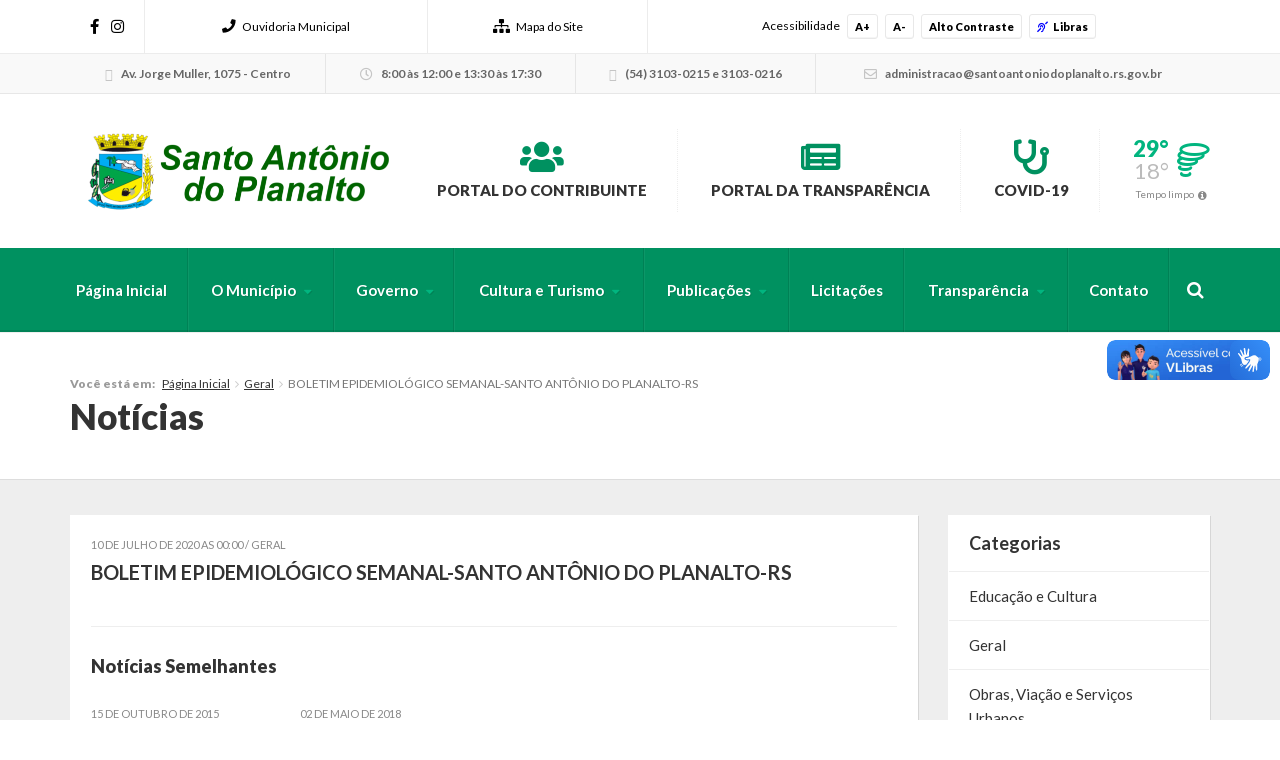

--- FILE ---
content_type: text/html; charset=UTF-8
request_url: https://santoantoniodoplanalto.rs.gov.br/2020/07/10/boletim-epidemiologico-semanal-santo-antonio-do-planalto-rs-18/
body_size: 13576
content:



<!DOCTYPE html>
<html class="no-js" lang="pt-br">
	<head>
		<meta charset="utf-8">
		<meta http-equiv="X-UA-Compatible" content="IE=edge">
		<meta name="viewport" content="width=device-width, initial-scale=1, user-scalable=no">
		<title>BOLETIM EPIDEMIOLÓGICO SEMANAL-SANTO ANTÔNIO DO PLANALTO-RS - Santo Antônio do Planalto</title>
		<link rel="shortcut icon" href="https://santoantoniodoplanalto.rs.gov.br/wp-content/uploads/sites/21/2015/01/solucoes_s5.png">
		<script type="text/javascript"> var ajaxurl = 'https://santoantoniodoplanalto.rs.gov.br/wp-admin/admin-ajax.php'; </script>
		<script type="text/javascript"> var themeurl = 'https://santoantoniodoplanalto.rs.gov.br/wp-content/themes/prefeituraonline_2016'; </script>
				<meta name='robots' content='index, follow, max-image-preview:large, max-snippet:-1, max-video-preview:-1' />

<!-- Google Tag Manager for WordPress by gtm4wp.com -->
<script data-cfasync="false" data-pagespeed-no-defer>
	var gtm4wp_datalayer_name = "dataLayer";
	var dataLayer = dataLayer || [];
</script>
<!-- End Google Tag Manager for WordPress by gtm4wp.com -->
	<!-- This site is optimized with the Yoast SEO plugin v26.7 - https://yoast.com/wordpress/plugins/seo/ -->
	<link rel="canonical" href="https://santoantoniodoplanalto.rs.gov.br/2020/07/10/boletim-epidemiologico-semanal-santo-antonio-do-planalto-rs-18/" />
	<meta property="og:locale" content="pt_BR" />
	<meta property="og:type" content="article" />
	<meta property="og:title" content="BOLETIM EPIDEMIOLÓGICO SEMANAL-SANTO ANTÔNIO DO PLANALTO-RS - Santo Antônio do Planalto" />
	<meta property="og:description" content="BOLETIM EPIDEMIOLÓGICO SEMANAL-SANTO ANTÔNIO DO PLANALTO-RS" />
	<meta property="og:url" content="https://santoantoniodoplanalto.rs.gov.br/2020/07/10/boletim-epidemiologico-semanal-santo-antonio-do-planalto-rs-18/" />
	<meta property="og:site_name" content="Santo Antônio do Planalto" />
	<meta property="article:published_time" content="2020-07-10T03:00:00+00:00" />
	<meta name="author" content="suporte" />
	<meta name="twitter:card" content="summary_large_image" />
	<meta name="twitter:label1" content="Escrito por" />
	<meta name="twitter:data1" content="suporte" />
	<script type="application/ld+json" class="yoast-schema-graph">{"@context":"https://schema.org","@graph":[{"@type":"Article","@id":"https://santoantoniodoplanalto.rs.gov.br/2020/07/10/boletim-epidemiologico-semanal-santo-antonio-do-planalto-rs-18/#article","isPartOf":{"@id":"https://santoantoniodoplanalto.rs.gov.br/2020/07/10/boletim-epidemiologico-semanal-santo-antonio-do-planalto-rs-18/"},"author":{"name":"suporte","@id":"https://santoantoniodoplanalto.rs.gov.br/#/schema/person/66712a35142cfffc163b917c97a40f82"},"headline":"BOLETIM EPIDEMIOLÓGICO SEMANAL-SANTO ANTÔNIO DO PLANALTO-RS","datePublished":"2020-07-10T03:00:00+00:00","mainEntityOfPage":{"@id":"https://santoantoniodoplanalto.rs.gov.br/2020/07/10/boletim-epidemiologico-semanal-santo-antonio-do-planalto-rs-18/"},"wordCount":8,"articleSection":["Geral"],"inLanguage":"pt-BR"},{"@type":"WebPage","@id":"https://santoantoniodoplanalto.rs.gov.br/2020/07/10/boletim-epidemiologico-semanal-santo-antonio-do-planalto-rs-18/","url":"https://santoantoniodoplanalto.rs.gov.br/2020/07/10/boletim-epidemiologico-semanal-santo-antonio-do-planalto-rs-18/","name":"BOLETIM EPIDEMIOLÓGICO SEMANAL-SANTO ANTÔNIO DO PLANALTO-RS - Santo Antônio do Planalto","isPartOf":{"@id":"https://santoantoniodoplanalto.rs.gov.br/#website"},"datePublished":"2020-07-10T03:00:00+00:00","author":{"@id":"https://santoantoniodoplanalto.rs.gov.br/#/schema/person/66712a35142cfffc163b917c97a40f82"},"breadcrumb":{"@id":"https://santoantoniodoplanalto.rs.gov.br/2020/07/10/boletim-epidemiologico-semanal-santo-antonio-do-planalto-rs-18/#breadcrumb"},"inLanguage":"pt-BR","potentialAction":[{"@type":"ReadAction","target":["https://santoantoniodoplanalto.rs.gov.br/2020/07/10/boletim-epidemiologico-semanal-santo-antonio-do-planalto-rs-18/"]}]},{"@type":"BreadcrumbList","@id":"https://santoantoniodoplanalto.rs.gov.br/2020/07/10/boletim-epidemiologico-semanal-santo-antonio-do-planalto-rs-18/#breadcrumb","itemListElement":[{"@type":"ListItem","position":1,"name":"Início","item":"https://santoantoniodoplanalto.rs.gov.br/"},{"@type":"ListItem","position":2,"name":"BOLETIM EPIDEMIOLÓGICO SEMANAL-SANTO ANTÔNIO DO PLANALTO-RS"}]},{"@type":"WebSite","@id":"https://santoantoniodoplanalto.rs.gov.br/#website","url":"https://santoantoniodoplanalto.rs.gov.br/","name":"Santo Antônio do Planalto","description":" Prefeitura Municipal","potentialAction":[{"@type":"SearchAction","target":{"@type":"EntryPoint","urlTemplate":"https://santoantoniodoplanalto.rs.gov.br/?s={search_term_string}"},"query-input":{"@type":"PropertyValueSpecification","valueRequired":true,"valueName":"search_term_string"}}],"inLanguage":"pt-BR"},{"@type":"Person","@id":"https://santoantoniodoplanalto.rs.gov.br/#/schema/person/66712a35142cfffc163b917c97a40f82","name":"suporte","image":{"@type":"ImageObject","inLanguage":"pt-BR","@id":"https://santoantoniodoplanalto.rs.gov.br/#/schema/person/image/","url":"https://secure.gravatar.com/avatar/1eac6cca7de8fb2951ef7c556b6af5d3d55d85da000a858531731f24a5ea65df?s=96&d=mm&r=g","contentUrl":"https://secure.gravatar.com/avatar/1eac6cca7de8fb2951ef7c556b6af5d3d55d85da000a858531731f24a5ea65df?s=96&d=mm&r=g","caption":"suporte"},"url":"https://santoantoniodoplanalto.rs.gov.br/author/suporte/"}]}</script>
	<!-- / Yoast SEO plugin. -->


<link rel='dns-prefetch' href='//cdnjs.cloudflare.com' />
<link rel='dns-prefetch' href='//vlibras.gov.br' />
<link rel='dns-prefetch' href='//ajax.googleapis.com' />
<link rel='dns-prefetch' href='//maxcdn.bootstrapcdn.com' />
<link rel="alternate" title="oEmbed (JSON)" type="application/json+oembed" href="https://santoantoniodoplanalto.rs.gov.br/wp-json/oembed/1.0/embed?url=https%3A%2F%2Fsantoantoniodoplanalto.rs.gov.br%2F2020%2F07%2F10%2Fboletim-epidemiologico-semanal-santo-antonio-do-planalto-rs-18%2F" />
<link rel="alternate" title="oEmbed (XML)" type="text/xml+oembed" href="https://santoantoniodoplanalto.rs.gov.br/wp-json/oembed/1.0/embed?url=https%3A%2F%2Fsantoantoniodoplanalto.rs.gov.br%2F2020%2F07%2F10%2Fboletim-epidemiologico-semanal-santo-antonio-do-planalto-rs-18%2F&#038;format=xml" />
<style id='wp-img-auto-sizes-contain-inline-css' type='text/css'>
img:is([sizes=auto i],[sizes^="auto," i]){contain-intrinsic-size:3000px 1500px}
/*# sourceURL=wp-img-auto-sizes-contain-inline-css */
</style>

<style id='wp-emoji-styles-inline-css' type='text/css'>

	img.wp-smiley, img.emoji {
		display: inline !important;
		border: none !important;
		box-shadow: none !important;
		height: 1em !important;
		width: 1em !important;
		margin: 0 0.07em !important;
		vertical-align: -0.1em !important;
		background: none !important;
		padding: 0 !important;
	}
/*# sourceURL=wp-emoji-styles-inline-css */
</style>
<link rel='stylesheet' id='wp-block-library-css' href='https://santoantoniodoplanalto.rs.gov.br/wp-includes/css/dist/block-library/style.min.css?ver=6.9' type='text/css' media='all' />
<style id='global-styles-inline-css' type='text/css'>
:root{--wp--preset--aspect-ratio--square: 1;--wp--preset--aspect-ratio--4-3: 4/3;--wp--preset--aspect-ratio--3-4: 3/4;--wp--preset--aspect-ratio--3-2: 3/2;--wp--preset--aspect-ratio--2-3: 2/3;--wp--preset--aspect-ratio--16-9: 16/9;--wp--preset--aspect-ratio--9-16: 9/16;--wp--preset--color--black: #000000;--wp--preset--color--cyan-bluish-gray: #abb8c3;--wp--preset--color--white: #ffffff;--wp--preset--color--pale-pink: #f78da7;--wp--preset--color--vivid-red: #cf2e2e;--wp--preset--color--luminous-vivid-orange: #ff6900;--wp--preset--color--luminous-vivid-amber: #fcb900;--wp--preset--color--light-green-cyan: #7bdcb5;--wp--preset--color--vivid-green-cyan: #00d084;--wp--preset--color--pale-cyan-blue: #8ed1fc;--wp--preset--color--vivid-cyan-blue: #0693e3;--wp--preset--color--vivid-purple: #9b51e0;--wp--preset--gradient--vivid-cyan-blue-to-vivid-purple: linear-gradient(135deg,rgb(6,147,227) 0%,rgb(155,81,224) 100%);--wp--preset--gradient--light-green-cyan-to-vivid-green-cyan: linear-gradient(135deg,rgb(122,220,180) 0%,rgb(0,208,130) 100%);--wp--preset--gradient--luminous-vivid-amber-to-luminous-vivid-orange: linear-gradient(135deg,rgb(252,185,0) 0%,rgb(255,105,0) 100%);--wp--preset--gradient--luminous-vivid-orange-to-vivid-red: linear-gradient(135deg,rgb(255,105,0) 0%,rgb(207,46,46) 100%);--wp--preset--gradient--very-light-gray-to-cyan-bluish-gray: linear-gradient(135deg,rgb(238,238,238) 0%,rgb(169,184,195) 100%);--wp--preset--gradient--cool-to-warm-spectrum: linear-gradient(135deg,rgb(74,234,220) 0%,rgb(151,120,209) 20%,rgb(207,42,186) 40%,rgb(238,44,130) 60%,rgb(251,105,98) 80%,rgb(254,248,76) 100%);--wp--preset--gradient--blush-light-purple: linear-gradient(135deg,rgb(255,206,236) 0%,rgb(152,150,240) 100%);--wp--preset--gradient--blush-bordeaux: linear-gradient(135deg,rgb(254,205,165) 0%,rgb(254,45,45) 50%,rgb(107,0,62) 100%);--wp--preset--gradient--luminous-dusk: linear-gradient(135deg,rgb(255,203,112) 0%,rgb(199,81,192) 50%,rgb(65,88,208) 100%);--wp--preset--gradient--pale-ocean: linear-gradient(135deg,rgb(255,245,203) 0%,rgb(182,227,212) 50%,rgb(51,167,181) 100%);--wp--preset--gradient--electric-grass: linear-gradient(135deg,rgb(202,248,128) 0%,rgb(113,206,126) 100%);--wp--preset--gradient--midnight: linear-gradient(135deg,rgb(2,3,129) 0%,rgb(40,116,252) 100%);--wp--preset--font-size--small: 13px;--wp--preset--font-size--medium: 20px;--wp--preset--font-size--large: 36px;--wp--preset--font-size--x-large: 42px;--wp--preset--spacing--20: 0.44rem;--wp--preset--spacing--30: 0.67rem;--wp--preset--spacing--40: 1rem;--wp--preset--spacing--50: 1.5rem;--wp--preset--spacing--60: 2.25rem;--wp--preset--spacing--70: 3.38rem;--wp--preset--spacing--80: 5.06rem;--wp--preset--shadow--natural: 6px 6px 9px rgba(0, 0, 0, 0.2);--wp--preset--shadow--deep: 12px 12px 50px rgba(0, 0, 0, 0.4);--wp--preset--shadow--sharp: 6px 6px 0px rgba(0, 0, 0, 0.2);--wp--preset--shadow--outlined: 6px 6px 0px -3px rgb(255, 255, 255), 6px 6px rgb(0, 0, 0);--wp--preset--shadow--crisp: 6px 6px 0px rgb(0, 0, 0);}:where(.is-layout-flex){gap: 0.5em;}:where(.is-layout-grid){gap: 0.5em;}body .is-layout-flex{display: flex;}.is-layout-flex{flex-wrap: wrap;align-items: center;}.is-layout-flex > :is(*, div){margin: 0;}body .is-layout-grid{display: grid;}.is-layout-grid > :is(*, div){margin: 0;}:where(.wp-block-columns.is-layout-flex){gap: 2em;}:where(.wp-block-columns.is-layout-grid){gap: 2em;}:where(.wp-block-post-template.is-layout-flex){gap: 1.25em;}:where(.wp-block-post-template.is-layout-grid){gap: 1.25em;}.has-black-color{color: var(--wp--preset--color--black) !important;}.has-cyan-bluish-gray-color{color: var(--wp--preset--color--cyan-bluish-gray) !important;}.has-white-color{color: var(--wp--preset--color--white) !important;}.has-pale-pink-color{color: var(--wp--preset--color--pale-pink) !important;}.has-vivid-red-color{color: var(--wp--preset--color--vivid-red) !important;}.has-luminous-vivid-orange-color{color: var(--wp--preset--color--luminous-vivid-orange) !important;}.has-luminous-vivid-amber-color{color: var(--wp--preset--color--luminous-vivid-amber) !important;}.has-light-green-cyan-color{color: var(--wp--preset--color--light-green-cyan) !important;}.has-vivid-green-cyan-color{color: var(--wp--preset--color--vivid-green-cyan) !important;}.has-pale-cyan-blue-color{color: var(--wp--preset--color--pale-cyan-blue) !important;}.has-vivid-cyan-blue-color{color: var(--wp--preset--color--vivid-cyan-blue) !important;}.has-vivid-purple-color{color: var(--wp--preset--color--vivid-purple) !important;}.has-black-background-color{background-color: var(--wp--preset--color--black) !important;}.has-cyan-bluish-gray-background-color{background-color: var(--wp--preset--color--cyan-bluish-gray) !important;}.has-white-background-color{background-color: var(--wp--preset--color--white) !important;}.has-pale-pink-background-color{background-color: var(--wp--preset--color--pale-pink) !important;}.has-vivid-red-background-color{background-color: var(--wp--preset--color--vivid-red) !important;}.has-luminous-vivid-orange-background-color{background-color: var(--wp--preset--color--luminous-vivid-orange) !important;}.has-luminous-vivid-amber-background-color{background-color: var(--wp--preset--color--luminous-vivid-amber) !important;}.has-light-green-cyan-background-color{background-color: var(--wp--preset--color--light-green-cyan) !important;}.has-vivid-green-cyan-background-color{background-color: var(--wp--preset--color--vivid-green-cyan) !important;}.has-pale-cyan-blue-background-color{background-color: var(--wp--preset--color--pale-cyan-blue) !important;}.has-vivid-cyan-blue-background-color{background-color: var(--wp--preset--color--vivid-cyan-blue) !important;}.has-vivid-purple-background-color{background-color: var(--wp--preset--color--vivid-purple) !important;}.has-black-border-color{border-color: var(--wp--preset--color--black) !important;}.has-cyan-bluish-gray-border-color{border-color: var(--wp--preset--color--cyan-bluish-gray) !important;}.has-white-border-color{border-color: var(--wp--preset--color--white) !important;}.has-pale-pink-border-color{border-color: var(--wp--preset--color--pale-pink) !important;}.has-vivid-red-border-color{border-color: var(--wp--preset--color--vivid-red) !important;}.has-luminous-vivid-orange-border-color{border-color: var(--wp--preset--color--luminous-vivid-orange) !important;}.has-luminous-vivid-amber-border-color{border-color: var(--wp--preset--color--luminous-vivid-amber) !important;}.has-light-green-cyan-border-color{border-color: var(--wp--preset--color--light-green-cyan) !important;}.has-vivid-green-cyan-border-color{border-color: var(--wp--preset--color--vivid-green-cyan) !important;}.has-pale-cyan-blue-border-color{border-color: var(--wp--preset--color--pale-cyan-blue) !important;}.has-vivid-cyan-blue-border-color{border-color: var(--wp--preset--color--vivid-cyan-blue) !important;}.has-vivid-purple-border-color{border-color: var(--wp--preset--color--vivid-purple) !important;}.has-vivid-cyan-blue-to-vivid-purple-gradient-background{background: var(--wp--preset--gradient--vivid-cyan-blue-to-vivid-purple) !important;}.has-light-green-cyan-to-vivid-green-cyan-gradient-background{background: var(--wp--preset--gradient--light-green-cyan-to-vivid-green-cyan) !important;}.has-luminous-vivid-amber-to-luminous-vivid-orange-gradient-background{background: var(--wp--preset--gradient--luminous-vivid-amber-to-luminous-vivid-orange) !important;}.has-luminous-vivid-orange-to-vivid-red-gradient-background{background: var(--wp--preset--gradient--luminous-vivid-orange-to-vivid-red) !important;}.has-very-light-gray-to-cyan-bluish-gray-gradient-background{background: var(--wp--preset--gradient--very-light-gray-to-cyan-bluish-gray) !important;}.has-cool-to-warm-spectrum-gradient-background{background: var(--wp--preset--gradient--cool-to-warm-spectrum) !important;}.has-blush-light-purple-gradient-background{background: var(--wp--preset--gradient--blush-light-purple) !important;}.has-blush-bordeaux-gradient-background{background: var(--wp--preset--gradient--blush-bordeaux) !important;}.has-luminous-dusk-gradient-background{background: var(--wp--preset--gradient--luminous-dusk) !important;}.has-pale-ocean-gradient-background{background: var(--wp--preset--gradient--pale-ocean) !important;}.has-electric-grass-gradient-background{background: var(--wp--preset--gradient--electric-grass) !important;}.has-midnight-gradient-background{background: var(--wp--preset--gradient--midnight) !important;}.has-small-font-size{font-size: var(--wp--preset--font-size--small) !important;}.has-medium-font-size{font-size: var(--wp--preset--font-size--medium) !important;}.has-large-font-size{font-size: var(--wp--preset--font-size--large) !important;}.has-x-large-font-size{font-size: var(--wp--preset--font-size--x-large) !important;}
/*# sourceURL=global-styles-inline-css */
</style>

<style id='classic-theme-styles-inline-css' type='text/css'>
/*! This file is auto-generated */
.wp-block-button__link{color:#fff;background-color:#32373c;border-radius:9999px;box-shadow:none;text-decoration:none;padding:calc(.667em + 2px) calc(1.333em + 2px);font-size:1.125em}.wp-block-file__button{background:#32373c;color:#fff;text-decoration:none}
/*# sourceURL=/wp-includes/css/classic-themes.min.css */
</style>
<link rel='stylesheet' id='lgpd-css-css' href='https://santoantoniodoplanalto.rs.gov.br/wp-content/plugins/lgpd-upside/assets/css/style.css?ver=6.9' type='text/css' media='all' />
<link rel='stylesheet' id='upsd_whatsapp-css' href='https://santoantoniodoplanalto.rs.gov.br/wp-content/plugins/whatsapp-upside/assets/css/upsd_whatsapp.css?ver=1.0' type='text/css' media='all' />
<link rel='stylesheet' id='fancybox-css-css' href='https://cdnjs.cloudflare.com/ajax/libs/fancybox/3.5.7/jquery.fancybox.min.css?ver=6.9' type='text/css' media='all' />
<link rel='stylesheet' id='style-css' href='https://santoantoniodoplanalto.rs.gov.br/wp-content/themes/prefeituraonline_2016/style.css?v=696727df26808&#038;ver=6.9' type='text/css' media='all' />
<script type="text/javascript" src="https://santoantoniodoplanalto.rs.gov.br/wp-includes/js/jquery/jquery.min.js?ver=3.7.1" id="jquery-core-js"></script>
<script type="text/javascript" src="https://santoantoniodoplanalto.rs.gov.br/wp-includes/js/jquery/jquery-migrate.min.js?ver=3.4.1" id="jquery-migrate-js"></script>
<script type="text/javascript" src="https://santoantoniodoplanalto.rs.gov.br/wp-content/plugins/lgpd-upside/assets/js/cookie.min.js?ver=6.9" id="lgpd-cookie-js"></script>
<script type="text/javascript" src="https://santoantoniodoplanalto.rs.gov.br/wp-content/plugins/lgpd-upside/assets/js/main.js?ver=6.9" id="lgpd-main-js"></script>
<script type="text/javascript" src="https://cdnjs.cloudflare.com/ajax/libs/fancybox/3.5.7/jquery.fancybox.min.js" id="fancybox-js-js"></script>
<script type="text/javascript" src="https://ajax.googleapis.com/ajax/libs/jqueryui/1.13.2/jquery-ui.min.js" id="jquery-ui-js"></script>
<script type="text/javascript" src="https://maxcdn.bootstrapcdn.com/bootstrap/3.3.7/js/bootstrap.min.js" id="bootstrap-js"></script>
<script type="text/javascript" src="https://santoantoniodoplanalto.rs.gov.br/wp-content/themes/prefeituraonline_2016/js/slick.min.js" id="slick-js"></script>
<script type="text/javascript" src="https://santoantoniodoplanalto.rs.gov.br/wp-content/themes/prefeituraonline_2016/js/jquery.mousewheel.min.js" id="mousewheel-js"></script>
<script type="text/javascript" src="https://santoantoniodoplanalto.rs.gov.br/wp-content/themes/prefeituraonline_2016/js/jquery.fitvids.js" id="fitvids-js"></script>
<script type="text/javascript" src="https://santoantoniodoplanalto.rs.gov.br/wp-content/themes/prefeituraonline_2016/js/jquery.infinitescroll.js" id="infinitescroll-js"></script>
<script type="text/javascript" src="https://santoantoniodoplanalto.rs.gov.br/wp-content/themes/prefeituraonline_2016/js/key.min.js" id="key-js-js"></script>
<script type="text/javascript" src="https://santoantoniodoplanalto.rs.gov.br/wp-content/themes/prefeituraonline_2016/js/modernizr.min.js" id="modernizr-js"></script>
<link rel="https://api.w.org/" href="https://santoantoniodoplanalto.rs.gov.br/wp-json/" /><link rel="alternate" title="JSON" type="application/json" href="https://santoantoniodoplanalto.rs.gov.br/wp-json/wp/v2/posts/6077" /><link rel="EditURI" type="application/rsd+xml" title="RSD" href="https://santoantoniodoplanalto.rs.gov.br/xmlrpc.php?rsd" />
<meta name="generator" content="WordPress 6.9" />
<link rel='shortlink' href='https://santoantoniodoplanalto.rs.gov.br/?p=6077' />
<!-- Stream WordPress user activity plugin v4.1.1 -->
<script src='https://prefonline.com.br/?dm=f792e1adb54afeb90cde036c056de3ca&amp;action=load&amp;blogid=21&amp;siteid=1&amp;t=390919771&amp;back=https%3A%2F%2Fsantoantoniodoplanalto.rs.gov.br%2F2020%2F07%2F10%2Fboletim-epidemiologico-semanal-santo-antonio-do-planalto-rs-18%2F' type='text/javascript'></script>
<!-- Google Tag Manager for WordPress by gtm4wp.com -->
<!-- GTM Container placement set to automatic -->
<script data-cfasync="false" data-pagespeed-no-defer type="text/javascript">
	var dataLayer_content = {"visitorLoginState":"logged-out","pagePostType":"post","pagePostType2":"single-post","pageCategory":["geral"],"pagePostAuthor":"suporte"};
	dataLayer.push( dataLayer_content );
</script>
<script data-cfasync="false" data-pagespeed-no-defer type="text/javascript">
(function(w,d,s,l,i){w[l]=w[l]||[];w[l].push({'gtm.start':
new Date().getTime(),event:'gtm.js'});var f=d.getElementsByTagName(s)[0],
j=d.createElement(s),dl=l!='dataLayer'?'&l='+l:'';j.async=true;j.src=
'//www.googletagmanager.com/gtm.js?id='+i+dl;f.parentNode.insertBefore(j,f);
})(window,document,'script','dataLayer','GTM-5JMT7DW');
</script>
<!-- End Google Tag Manager for WordPress by gtm4wp.com --><style type="text/css">#topo .links > ul > li > a .fa, #topo .links > ul > li > ul > li:hover > a, #menu-busca .menu > ul > li > ul > li.menu-item-has-children:after,
	#menu-busca .menu > ul > li > ul > li:hover > a, #menu-busca .menu > ul > li > ul > li > ul > li:hover > a, #menu-busca .busca .btn .fa, .bloco-padrao .titulo-bloco .setas .owl-prev:before, .bloco-padrao .titulo-bloco .setas .owl-next:before, .bloco-padrao.menu-lateral > ul > li.menu-item-has-children > a:after, .bloco-padrao.menu-lateral > ul > li.page_item_has_children > a:after, .content ul li a, .content ol li a, .resultados .resultado .titulo a, #topo-fixo .menu > ul > li > ul > li.menu-item-has-children:after, .item-h-videos a:hover { color: #009160; }#topo .links > ul > li > ul, #menu-busca .menu > ul > li > ul, #menu-busca .menu > ul > li > ul > li > ul, #menu-busca .menu, #topo-fixo .menu > ul > li > ul, #topo-fixo .menu > ul > li > ul > li > ul { border-bottom-color: #009160; }#menu-busca, .bloco-padrao .btn, .slides-noticias .slide-noticia .more, .slides-noticias-colunas .slide-noticia-coluna .more, .bt-full a, .carregar-mais a, .botao, .titulo-secao .setas a, .noticias .item-h-noticia .more, .vfb-submit, .formulario .item .bt, #newsletter-rodape .btn, #rodape .menus .menu .titulo:after, #rodape .infos .info.contatos:before, #topo-fixo, .slides .slide .categoria, .calendario tr td.linked-day .tooltip-inner, .slides-noticias-colunas .slide-noticia-coluna .imagem .data { background: #009160; }.bloco-padrao.menu-lateral > ul > li > a:hover, .bloco-padrao.menu-lateral > ul > li.current_page_item > a, .bloco-padrao.menu-lateral > ul > li > ul > li > a:hover, .bloco-padrao.menu-lateral > ul > li > ul > li.current_page_item > a, .bloco-padrao.menu-lateral > ul > li > ul > li > ul > li > a:hover, .bloco-padrao.menu-lateral > ul > li > ul > li > ul > li.current_page_item > a, .bloco-padrao.menu-lateral > ul > li.current-cat > a, .bloco-padrao.menu-lateral > ul > li.current-cat-parent > a, .bloco-padrao.menu-lateral > ul > li.current-cat-ancestor > a, .bloco-padrao.menu-lateral > ul > li > ul > li.current-cat > a, .bloco-padrao.menu-lateral > ul > li > ul > li > ul > li.current-cat > a { color: #009160; box-shadow: inset 2px 0 0 0 #009160; }.bloco-padrao .contatos .contato.fone:before, .bloco-padrao .contatos .contato.email:before, .item-v-noticia:hover .titulo, .item-v-multimidia:hover .titulo { color: #009160; }.content h1, .content h2, .content h3, .content h4, .content h5, .content h6, .rodape-pagina a.voltar:before, .rodape-pagina a.imprimir:before, .acordeons .acordeon .titulo { color: #009160; }.calendario tr td.linked-day .tooltip-arrow { border-top-color: #009160; }.covid19__block .block__title i, .bloco-padrao.menu-lateral > ul > li > a .nav__icon i { color: #009160; }.covid19__block .block__files .files__list .list__item .item__title:before { color: #009160; }.covid19__block .block__calendar { background: #009160; }.covid19__block .block__calendar .calendar__title, .covid19__block .block__calendar .calendar__current { background: #01b57f; }.covid19__block .block__table table tbody tr:nth-child(odd) td, .covid19__block .block__table table tfoot tr th, .covid19__block .block__table table tbody tr.current td:first-child:after { background: #01b57f !important; }.covid19__block .block__info .info__list .list__item .item__icon { color: #009160; }.covid19__block .block__info .info__caption { background: #009160; }.covid19__block .block__info .info__caption:before { border-bottom-color: #009160; }.covid19__block .block__publications .publications__list .list__item .item__date:before { color: #009160; }.covid19__block .block__publications .publications__list .list__item .item__btn { background: #009160; }.covid19__block .block__contacts .contacts__list .list__item p i { color: #01b57f; }@media (min-width: 768px) and (max-width: 991px) { #menu-busca .busca { background: #009160; } }@media (max-width: 767px) { #topo .links > ul > li > a .fa { color: #009160; } #menu-busca .menu { border-bottom-color: #009160; } #menu-busca .menu > ul > li > a { color: #009160; } }#topo .tempo .previsao .max, #topo .tempo .wi, #menu-busca .menu > ul > li.menu-item-has-children > a:after, .bloco-padrao.menu-lateral > ul > li > a > .fa, .acordeons .acordeon .titulo.ativo, #topo-fixo .menu > ul > li.menu-item-has-children > a:after { color: #01b57f; }.carregar-mais a.sem-seta, .itens-h-agenda .item-h-agenda .data, .resultados .resultado .titulo span, .calendario tr td a.diaevento { background: #01b57f; }.publicacoes .publicacao .titulo a[href$=".pdf"]:before, .publicacoes .publicacao .titulo a[href$=".mov"]:before, .publicacoes .publicacao .titulo a[href$=".flv"]:before, .publicacoes .publicacao .titulo a[href$=".mp3"]:before, .publicacoes .publicacao .titulo a[href$=".wma"]:before, .publicacoes .publicacao .titulo a[href$=".jpg"]:before, .publicacoes .publicacao .titulo a[href$=".gif"]:before, .publicacoes .publicacao .titulo a[href$=".png"]:before, .publicacoes .publicacao .arquivo a[href$=".pdf"]:before, .publicacoes .publicacao .arquivo a[href$=".mov"]:before, .publicacoes .publicacao .arquivo a[href$=".flv"]:before, .publicacoes .publicacao .arquivo a[href$=".mp3"]:before, .publicacoes .publicacao .arquivo a[href$=".wma"]:before, .publicacoes .publicacao .arquivo a[href$=".jpg"]:before, .publicacoes .publicacao .arquivo a[href$=".gif"]:before, .publicacoes .publicacao .arquivo a[href$=".png"]:before { color: #01b57f; }#rodape .menus .menu > ul > li > a:before { color: #01b57f; }#barra-slim { background: ; color: #000000; }#barra-slim a { color: #000000; }</style><link rel="icon" href="https://santoantoniodoplanalto.rs.gov.br/wp-content/uploads/sites/21/2022/11/cropped-favicon_snt-32x32.png" sizes="32x32" />
<link rel="icon" href="https://santoantoniodoplanalto.rs.gov.br/wp-content/uploads/sites/21/2022/11/cropped-favicon_snt-192x192.png" sizes="192x192" />
<link rel="apple-touch-icon" href="https://santoantoniodoplanalto.rs.gov.br/wp-content/uploads/sites/21/2022/11/cropped-favicon_snt-180x180.png" />
<meta name="msapplication-TileImage" content="https://santoantoniodoplanalto.rs.gov.br/wp-content/uploads/sites/21/2022/11/cropped-favicon_snt-270x270.png" />
	<script type="text/javascript">

	jQuery(document).ready(function($){

		$('.publicacoes').each(function(){
			var listid = $(this).attr('id');
			$('.publicacoes#'+listid).infinitescroll({
				loading: {
					finishedMsg: 'Publicações carregadas',
					img: 'https://santoantoniodoplanalto.rs.gov.br/wp-content/themes/prefeituraonline_2016/images/loading.gif',
					msgText: ''
				},
				//speed: 'fast',
				//animate: true,
				nextSelector: '.pagination-wrap#'+listid+' .next',
				navSelector: '.pagination-wrap#'+listid,
				itemSelector: '.publicacao',
			});
			$(window).unbind('.infscr');
			$('.carregar-mais#'+listid+' a').click(function() {
				$('.publicacoes#'+listid).infinitescroll('retrieve');
				return false;
			});
		});

	});

	</script>
		</head>
	<body class="wp-singular post-template-default single single-post postid-6077 single-format-standard wp-theme-prefeituraonline_2016 piotnetforms-edit">

		
		<div id="barra-slim">
			<div class="container">

				
				<div class="redes hidden-sm hidden-xs">
					<a href="https://www.facebook.com/santoantoniodoplanalto2021" target="_blank"><i class="fab fa-facebook-f"></i></a>					<a href="https://www.instagram.com/prefeiturastoplanalto/" target="_blank"><i class="fab fa-instagram"></i></a>																			</div><!-- redes -->

				<nav class="links hidden-xs">
					<ul>
						<li id="menu-item-291" class="menu-item menu-item-type-post_type menu-item-object-page menu-item-291"><a href="https://santoantoniodoplanalto.rs.gov.br/fale-conosco/"><i class="fa fa-phone" aria-hidden="true"></i>Ouvidoria Municipal</a></li>
<li id="menu-item-290" class="menu-item menu-item-type-post_type menu-item-object-page menu-item-290"><a href="https://santoantoniodoplanalto.rs.gov.br/mapa-do-site/"><i class="fa fa-sitemap" aria-hidden="true"></i>Mapa do Site</a></li>
					</ul>
				</nav><!-- links -->

				<div class="acessibilidade">
					<span class="hidden-md hidden-xs">Acessibilidade</span>
					<a class="acess-mais" data-type="plus">A+</a>
					<a class="acess-menos" data-type="minus">A-</a>
					<a class="acess-contraste">Alto Contraste</a>
					<a class="widget-vlibras"><i class="fa fa-deaf" style="color: blue; margin-right: 5px;"></i>Libras</a>
					
				</div><!-- acessibilidade -->

			</div>
		</div><!-- slim -->

		
			<div id="barra-contatos" class="hidden-sm hidden-xs">
				<div class="container">

					<div class="info endereco">
						<i class="fa fa-map-marker"></i> Av. Jorge Muller, 1075 - Centro					</div><!-- endereco -->

					<div class="info expediente">
						<i class="fa fa-clock-o"></i> 8:00 às 12:00 e 13:30 às 17:30					</div><!-- expediente -->

					<div class="info telefones">
						<i class="fa fa-phone"></i> (54) 3103-0215 e 3103-0216					</div><!-- telefones -->

					<div class="info email">
						<i class="fa fa-envelope"></i> adm&#105;&#110;i&#115;&#116;&#114;&#97;c&#97;&#111;&#64;&#115;&#97;&#110;&#116;&#111;&#97;&#110;&#116;o&#110;io&#100;&#111;&#112;la&#110;&#97;lto.&#114;s.&#103;ov&#46;br					</div><!-- email -->

				</div>
			</div><!-- contatos -->

		
		<header id="topo">
			<div class="container">

				
					<div class="logo">
						<a href="https://santoantoniodoplanalto.rs.gov.br" title="Santo Antônio do Planalto">
							<img src="https://santoantoniodoplanalto.rs.gov.br/wp-content/uploads/sites/21/2022/10/logo-pref-santo-antonio-1-677x160.png" class="img-responsive">
							<!-- <img src="http://i1.wp.com/santoantoniodoplanalto.rs.gov.br/wp-content/uploads/sites/21/2022/10/logo-pref-santo-antonio-1.png?h=160" alt="Santo Antônio do Planalto" title="Santo Antônio do Planalto" class="img-responsive"> -->
						</a>
					</div><!-- logo -->

				
				<nav class="links">
					<ul>
						<li id="menu-item-1083" class="menu-item menu-item-type-custom menu-item-object-custom menu-item-1083"><a href="http://177.22.83.194:8087/PortalContribuinteJavaEnvironment/com.tche.portalcontribuinte.whome"><i class="fa fa-users" aria-hidden="true"></i>Portal do Contribuinte</a></li>
<li id="menu-item-1084" class="menu-item menu-item-type-custom menu-item-object-custom menu-item-1084"><a href="http://177.22.83.194:8087/TransparenciaJavaEnvironment/com.tche.transparencia.wtransparencia"><i class="fa fa-newspaper" aria-hidden="true"></i>Portal da Transparência</a></li>
<li id="menu-item-1013" class="menu-item menu-item-type-post_type menu-item-object-page menu-item-1013"><a href="https://santoantoniodoplanalto.rs.gov.br/covid-19/"><i class="fa fa-stethoscope" aria-hidden="true"></i>Covid-19</a></li>
					</ul>
				</nav><!-- links -->

								<div class="tempo hidden-xs hoje">
					<div class="previsao">
						<div class="max">29&deg;</div>
						<div class="min">18&deg;</div>
					</div>
					<i class="wi wi-tornado"></i>
					<div class="info"><a href="http://www.climatempo.com.br/previsao-do-tempo/cidade/3053/" title="Ver previsão completa" target="_blank">Tempo limpo</a></div>
				</div><!-- tempo -->
							
			</div>
		</header><!-- topo -->

		<div id="menu-busca">
			<div class="container">

				<a class="bt-menu"></a>

				<a class="bt-busca"></a>

				<div class="clearfix visible-xs"></div>

				<nav class="menu">
					<ul>
						<li id="menu-item-582" class="menu-item menu-item-type-custom menu-item-object-custom menu-item-582"><a href="https://santoantoniodoplanalto.prefonline.com.br/"><i></i> Página Inicial</a></li>
<li id="menu-item-20" class="menu-item menu-item-type-post_type menu-item-object-page menu-item-has-children menu-item-20"><a href="https://santoantoniodoplanalto.rs.gov.br/o-municipio/">O Município</a>
<ul class="sub-menu">
	<li id="menu-item-21" class="menu-item menu-item-type-post_type menu-item-object-page menu-item-21"><a href="https://santoantoniodoplanalto.rs.gov.br/o-municipio/historico/">Histórico</a></li>
	<li id="menu-item-24" class="menu-item menu-item-type-post_type menu-item-object-page menu-item-24"><a href="https://santoantoniodoplanalto.rs.gov.br/o-municipio/localizacao/">Localização</a></li>
	<li id="menu-item-36" class="menu-item menu-item-type-post_type menu-item-object-page menu-item-36"><a href="https://santoantoniodoplanalto.rs.gov.br/o-municipio/simbolos/">Símbolos</a></li>
</ul>
</li>
<li id="menu-item-113" class="menu-item menu-item-type-post_type menu-item-object-page menu-item-has-children menu-item-113"><a href="https://santoantoniodoplanalto.rs.gov.br/governo/">Governo</a>
<ul class="sub-menu">
	<li id="menu-item-114" class="menu-item menu-item-type-post_type menu-item-object-page menu-item-114"><a href="https://santoantoniodoplanalto.rs.gov.br/governo/administracao-municipal/">Administração</a></li>
	<li id="menu-item-116" class="menu-item menu-item-type-post_type menu-item-object-page menu-item-116"><a href="https://santoantoniodoplanalto.rs.gov.br/governo/administracoes-anteriores/">Administrações Anteriores</a></li>
	<li id="menu-item-115" class="menu-item menu-item-type-post_type menu-item-object-page menu-item-has-children menu-item-115"><a href="https://santoantoniodoplanalto.rs.gov.br/governo/secretarias/">Secretarias</a>
	<ul class="sub-menu">
		<li id="menu-item-543" class="menu-item menu-item-type-post_type menu-item-object-page menu-item-543"><a href="https://santoantoniodoplanalto.rs.gov.br/governo/secretarias/educacao/">Educação e Cultura</a></li>
		<li id="menu-item-542" class="menu-item menu-item-type-post_type menu-item-object-page menu-item-542"><a href="https://santoantoniodoplanalto.rs.gov.br/governo/secretarias/obras/">Obras e Viação</a></li>
		<li id="menu-item-541" class="menu-item menu-item-type-post_type menu-item-object-page menu-item-541"><a href="https://santoantoniodoplanalto.rs.gov.br/governo/secretarias/saude/">Saúde e Assistência Social</a></li>
		<li id="menu-item-13726" class="menu-item menu-item-type-post_type menu-item-object-page menu-item-13726"><a href="https://santoantoniodoplanalto.rs.gov.br/governo/secretarias/desenvolvimento-industria-comercio-turismo-transito-e-servicos-urbanos/">Desenvolvimento, Indústria, Comércio, Turismo, Trânsito e Serviços Urbanos</a></li>
	</ul>
</li>
</ul>
</li>
<li id="menu-item-118" class="menu-item menu-item-type-post_type menu-item-object-page menu-item-has-children menu-item-118"><a href="https://santoantoniodoplanalto.rs.gov.br/cultura-e-turismo/">Cultura e Turismo</a>
<ul class="sub-menu">
	<li id="menu-item-119" class="menu-item menu-item-type-post_type menu-item-object-page menu-item-119"><a href="https://santoantoniodoplanalto.rs.gov.br/cultura-e-turismo/calendario-de-eventos/">Calendário de Eventos</a></li>
	<li id="menu-item-120" class="menu-item menu-item-type-post_type menu-item-object-page menu-item-120"><a href="https://santoantoniodoplanalto.rs.gov.br/cultura-e-turismo/galeria-de-fotos/">Galeria de Fotos</a></li>
</ul>
</li>
<li id="menu-item-190" class="menu-item menu-item-type-custom menu-item-object-custom menu-item-has-children menu-item-190"><a href="#">Publicações</a>
<ul class="sub-menu">
	<li id="menu-item-6793" class="menu-item menu-item-type-taxonomy menu-item-object-publicacoes menu-item-6793"><a href="https://santoantoniodoplanalto.rs.gov.br/publicacoes/contas-publicas/">Contas Públicas</a></li>
	<li id="menu-item-6797" class="menu-item menu-item-type-taxonomy menu-item-object-publicacoes menu-item-6797"><a href="https://santoantoniodoplanalto.rs.gov.br/publicacoes/demonstrativos-contabeis/">Demonstrativos Contábeis</a></li>
	<li id="menu-item-6799" class="menu-item menu-item-type-taxonomy menu-item-object-publicacoes menu-item-6799"><a href="https://santoantoniodoplanalto.rs.gov.br/publicacoes/prestacao-de-contas/">Prestação de Contas</a></li>
	<li id="menu-item-6798" class="menu-item menu-item-type-taxonomy menu-item-object-publicacoes menu-item-6798"><a href="https://santoantoniodoplanalto.rs.gov.br/publicacoes/leis-orcamentarias/">Leis Orçamentárias</a></li>
	<li id="menu-item-6794" class="menu-item menu-item-type-custom menu-item-object-custom menu-item-6794"><a href="http://www.santoantoniodoplanalto.cespro.com.br/">Leis e Decretos</a></li>
	<li id="menu-item-6801" class="menu-item menu-item-type-taxonomy menu-item-object-publicacoes menu-item-6801"><a href="https://santoantoniodoplanalto.rs.gov.br/publicacoes/relatorio-circunstanciado/">Relatório Circunstanciado</a></li>
	<li id="menu-item-6796" class="menu-item menu-item-type-taxonomy menu-item-object-publicacoes menu-item-6796"><a href="https://santoantoniodoplanalto.rs.gov.br/publicacoes/editais/">Editais</a></li>
	<li id="menu-item-6795" class="menu-item menu-item-type-taxonomy menu-item-object-publicacoes menu-item-6795"><a href="https://santoantoniodoplanalto.rs.gov.br/publicacoes/demonstrativos-mensais/">RPPS</a></li>
	<li id="menu-item-6802" class="menu-item menu-item-type-taxonomy menu-item-object-publicacoes menu-item-6802"><a href="https://santoantoniodoplanalto.rs.gov.br/publicacoes/rgf/">RGF</a></li>
	<li id="menu-item-6803" class="menu-item menu-item-type-taxonomy menu-item-object-publicacoes menu-item-6803"><a href="https://santoantoniodoplanalto.rs.gov.br/publicacoes/rreo/">RREO</a></li>
	<li id="menu-item-6800" class="menu-item menu-item-type-taxonomy menu-item-object-publicacoes menu-item-6800"><a href="https://santoantoniodoplanalto.rs.gov.br/publicacoes/publicacoes-diversas/">Publicações Diversas</a></li>
	<li id="menu-item-7465" class="menu-item menu-item-type-taxonomy menu-item-object-publicacoes menu-item-7465"><a href="https://santoantoniodoplanalto.rs.gov.br/publicacoes/eleicoes-conselho-tutelar/">Eleições Conselho Tutelar</a></li>
</ul>
</li>
<li id="menu-item-6805" class="menu-item menu-item-type-taxonomy menu-item-object-publicacoes menu-item-6805"><a href="https://santoantoniodoplanalto.rs.gov.br/publicacoes/licitacoes/">Licitações</a></li>
<li id="menu-item-6820" class="menu-item menu-item-type-custom menu-item-object-custom menu-item-has-children menu-item-6820"><a href="#">Transparência</a>
<ul class="sub-menu">
	<li id="menu-item-6817" class="menu-item menu-item-type-custom menu-item-object-custom menu-item-6817"><a href="http://177.22.83.194:8087/TransparenciaJavaEnvironment/com.tche.transparencia.wtransparencia">Portal da Transparência</a></li>
	<li id="menu-item-6804" class="menu-item menu-item-type-taxonomy menu-item-object-publicacoes menu-item-6804"><a href="https://santoantoniodoplanalto.rs.gov.br/publicacoes/contratos/">Contratos</a></li>
	<li id="menu-item-6818" class="menu-item menu-item-type-custom menu-item-object-custom menu-item-6818"><a href="https://concursos.objetivas.com.br/index/todos/?busca=santo+antonio+do+planalto">Concurso Público</a></li>
	<li id="menu-item-6819" class="menu-item menu-item-type-custom menu-item-object-custom menu-item-6819"><a href="https://objetivas.selecao.net.br/informacoes/1956">Processo Seletivo</a></li>
	<li id="menu-item-6821" class="menu-item menu-item-type-post_type menu-item-object-page menu-item-6821"><a href="https://santoantoniodoplanalto.rs.gov.br/carta-de-servicos/">Carta de Serviços</a></li>
	<li id="menu-item-6822" class="menu-item menu-item-type-post_type menu-item-object-page menu-item-6822"><a href="https://santoantoniodoplanalto.rs.gov.br/repasses-e-transferencias/">Repasses e Transferências</a></li>
</ul>
</li>
<li id="menu-item-936" class="menu-item menu-item-type-post_type menu-item-object-page menu-item-936"><a href="https://santoantoniodoplanalto.rs.gov.br/fale-conosco/">Contato</a></li>
						<li class="bt-busca hidden-xs"><a></a></li>
					</ul>
				</nav><!-- menu -->

			</div>
		</div><!-- menu/busca -->

		<div id="div-busca">
			<div class="container">

				<div class="titulo">Faça sua busca pelo site</div>

				<form method="get" action="https://santoantoniodoplanalto.rs.gov.br">
					<input type="text" name="s">
					<button type="submit"><i class="fa fa-search"></i></button>
				</form>

			</div>
		</div><!-- busca -->

		<div id="topo-fixo" class="hidden-xs">
			<div class="container">

				<div class="logo"><a href="https://santoantoniodoplanalto.rs.gov.br" title="Santo Antônio do Planalto">
					<img src="https://santoantoniodoplanalto.rs.gov.br/wp-content/uploads/sites/21/2015/01/solucoes_s5.png" alt="Santo Antônio do Planalto" title="Santo Antônio do Planalto">
					Santo Antônio do Planalto				</a></div><!-- logo -->

				<div class="menu">
					<ul>
						<li class="menu-item menu-item-type-custom menu-item-object-custom menu-item-582"><a href="https://santoantoniodoplanalto.prefonline.com.br/"><i></i> Página Inicial</a></li>
<li class="menu-item menu-item-type-post_type menu-item-object-page menu-item-has-children menu-item-20"><a href="https://santoantoniodoplanalto.rs.gov.br/o-municipio/">O Município</a>
<ul class="sub-menu">
	<li class="menu-item menu-item-type-post_type menu-item-object-page menu-item-21"><a href="https://santoantoniodoplanalto.rs.gov.br/o-municipio/historico/">Histórico</a></li>
	<li class="menu-item menu-item-type-post_type menu-item-object-page menu-item-24"><a href="https://santoantoniodoplanalto.rs.gov.br/o-municipio/localizacao/">Localização</a></li>
	<li class="menu-item menu-item-type-post_type menu-item-object-page menu-item-36"><a href="https://santoantoniodoplanalto.rs.gov.br/o-municipio/simbolos/">Símbolos</a></li>
</ul>
</li>
<li class="menu-item menu-item-type-post_type menu-item-object-page menu-item-has-children menu-item-113"><a href="https://santoantoniodoplanalto.rs.gov.br/governo/">Governo</a>
<ul class="sub-menu">
	<li class="menu-item menu-item-type-post_type menu-item-object-page menu-item-114"><a href="https://santoantoniodoplanalto.rs.gov.br/governo/administracao-municipal/">Administração</a></li>
	<li class="menu-item menu-item-type-post_type menu-item-object-page menu-item-116"><a href="https://santoantoniodoplanalto.rs.gov.br/governo/administracoes-anteriores/">Administrações Anteriores</a></li>
	<li class="menu-item menu-item-type-post_type menu-item-object-page menu-item-has-children menu-item-115"><a href="https://santoantoniodoplanalto.rs.gov.br/governo/secretarias/">Secretarias</a>
	<ul class="sub-menu">
		<li class="menu-item menu-item-type-post_type menu-item-object-page menu-item-543"><a href="https://santoantoniodoplanalto.rs.gov.br/governo/secretarias/educacao/">Educação e Cultura</a></li>
		<li class="menu-item menu-item-type-post_type menu-item-object-page menu-item-542"><a href="https://santoantoniodoplanalto.rs.gov.br/governo/secretarias/obras/">Obras e Viação</a></li>
		<li class="menu-item menu-item-type-post_type menu-item-object-page menu-item-541"><a href="https://santoantoniodoplanalto.rs.gov.br/governo/secretarias/saude/">Saúde e Assistência Social</a></li>
		<li class="menu-item menu-item-type-post_type menu-item-object-page menu-item-13726"><a href="https://santoantoniodoplanalto.rs.gov.br/governo/secretarias/desenvolvimento-industria-comercio-turismo-transito-e-servicos-urbanos/">Desenvolvimento, Indústria, Comércio, Turismo, Trânsito e Serviços Urbanos</a></li>
	</ul>
</li>
</ul>
</li>
<li class="menu-item menu-item-type-post_type menu-item-object-page menu-item-has-children menu-item-118"><a href="https://santoantoniodoplanalto.rs.gov.br/cultura-e-turismo/">Cultura e Turismo</a>
<ul class="sub-menu">
	<li class="menu-item menu-item-type-post_type menu-item-object-page menu-item-119"><a href="https://santoantoniodoplanalto.rs.gov.br/cultura-e-turismo/calendario-de-eventos/">Calendário de Eventos</a></li>
	<li class="menu-item menu-item-type-post_type menu-item-object-page menu-item-120"><a href="https://santoantoniodoplanalto.rs.gov.br/cultura-e-turismo/galeria-de-fotos/">Galeria de Fotos</a></li>
</ul>
</li>
<li class="menu-item menu-item-type-custom menu-item-object-custom menu-item-has-children menu-item-190"><a href="#">Publicações</a>
<ul class="sub-menu">
	<li class="menu-item menu-item-type-taxonomy menu-item-object-publicacoes menu-item-6793"><a href="https://santoantoniodoplanalto.rs.gov.br/publicacoes/contas-publicas/">Contas Públicas</a></li>
	<li class="menu-item menu-item-type-taxonomy menu-item-object-publicacoes menu-item-6797"><a href="https://santoantoniodoplanalto.rs.gov.br/publicacoes/demonstrativos-contabeis/">Demonstrativos Contábeis</a></li>
	<li class="menu-item menu-item-type-taxonomy menu-item-object-publicacoes menu-item-6799"><a href="https://santoantoniodoplanalto.rs.gov.br/publicacoes/prestacao-de-contas/">Prestação de Contas</a></li>
	<li class="menu-item menu-item-type-taxonomy menu-item-object-publicacoes menu-item-6798"><a href="https://santoantoniodoplanalto.rs.gov.br/publicacoes/leis-orcamentarias/">Leis Orçamentárias</a></li>
	<li class="menu-item menu-item-type-custom menu-item-object-custom menu-item-6794"><a href="http://www.santoantoniodoplanalto.cespro.com.br/">Leis e Decretos</a></li>
	<li class="menu-item menu-item-type-taxonomy menu-item-object-publicacoes menu-item-6801"><a href="https://santoantoniodoplanalto.rs.gov.br/publicacoes/relatorio-circunstanciado/">Relatório Circunstanciado</a></li>
	<li class="menu-item menu-item-type-taxonomy menu-item-object-publicacoes menu-item-6796"><a href="https://santoantoniodoplanalto.rs.gov.br/publicacoes/editais/">Editais</a></li>
	<li class="menu-item menu-item-type-taxonomy menu-item-object-publicacoes menu-item-6795"><a href="https://santoantoniodoplanalto.rs.gov.br/publicacoes/demonstrativos-mensais/">RPPS</a></li>
	<li class="menu-item menu-item-type-taxonomy menu-item-object-publicacoes menu-item-6802"><a href="https://santoantoniodoplanalto.rs.gov.br/publicacoes/rgf/">RGF</a></li>
	<li class="menu-item menu-item-type-taxonomy menu-item-object-publicacoes menu-item-6803"><a href="https://santoantoniodoplanalto.rs.gov.br/publicacoes/rreo/">RREO</a></li>
	<li class="menu-item menu-item-type-taxonomy menu-item-object-publicacoes menu-item-6800"><a href="https://santoantoniodoplanalto.rs.gov.br/publicacoes/publicacoes-diversas/">Publicações Diversas</a></li>
	<li class="menu-item menu-item-type-taxonomy menu-item-object-publicacoes menu-item-7465"><a href="https://santoantoniodoplanalto.rs.gov.br/publicacoes/eleicoes-conselho-tutelar/">Eleições Conselho Tutelar</a></li>
</ul>
</li>
<li class="menu-item menu-item-type-taxonomy menu-item-object-publicacoes menu-item-6805"><a href="https://santoantoniodoplanalto.rs.gov.br/publicacoes/licitacoes/">Licitações</a></li>
<li class="menu-item menu-item-type-custom menu-item-object-custom menu-item-has-children menu-item-6820"><a href="#">Transparência</a>
<ul class="sub-menu">
	<li class="menu-item menu-item-type-custom menu-item-object-custom menu-item-6817"><a href="http://177.22.83.194:8087/TransparenciaJavaEnvironment/com.tche.transparencia.wtransparencia">Portal da Transparência</a></li>
	<li class="menu-item menu-item-type-taxonomy menu-item-object-publicacoes menu-item-6804"><a href="https://santoantoniodoplanalto.rs.gov.br/publicacoes/contratos/">Contratos</a></li>
	<li class="menu-item menu-item-type-custom menu-item-object-custom menu-item-6818"><a href="https://concursos.objetivas.com.br/index/todos/?busca=santo+antonio+do+planalto">Concurso Público</a></li>
	<li class="menu-item menu-item-type-custom menu-item-object-custom menu-item-6819"><a href="https://objetivas.selecao.net.br/informacoes/1956">Processo Seletivo</a></li>
	<li class="menu-item menu-item-type-post_type menu-item-object-page menu-item-6821"><a href="https://santoantoniodoplanalto.rs.gov.br/carta-de-servicos/">Carta de Serviços</a></li>
	<li class="menu-item menu-item-type-post_type menu-item-object-page menu-item-6822"><a href="https://santoantoniodoplanalto.rs.gov.br/repasses-e-transferencias/">Repasses e Transferências</a></li>
</ul>
</li>
<li class="menu-item menu-item-type-post_type menu-item-object-page menu-item-936"><a href="https://santoantoniodoplanalto.rs.gov.br/fale-conosco/">Contato</a></li>
					</ul>
				</div><!-- menu -->

			</div>
		</div><!-- topo fixo -->
	
		
		<div id="cabecalho">
			<div class="container">

				<div class="navegacao">
					<span>Você está em:</span>
					<ol id="breadcrumbs" class="breadcrumb"><li><a href="https://santoantoniodoplanalto.rs.gov.br" rel="nofollow">Página Inicial</a></li><li><a href="https://santoantoniodoplanalto.rs.gov.br/category/geral/">Geral</a></li><li class="active">BOLETIM EPIDEMIOLÓGICO SEMANAL-SANTO ANTÔNIO DO PLANALTO-RS</li></ol>				</div><!-- breadcrumb -->

				<div class="titulo">Notícias</div>

			</div>
		</div><!-- cabecalho -->

		<main id="meio">
			<div class="container">

				<div class="row">
					<div class="col-lg-9 col-md-9 col-sm-12 col-xs-12">

						<div class="bloco-padrao mb-30">
							<div class="conteudo-bloco">

								<div class="content clearfix">
									<div class="dados-noticia">
										<div class="data">10 de julho de 2020 as 00:00 / <a href="https://santoantoniodoplanalto.rs.gov.br/category/geral/" rel="category tag">Geral</a></div>
										<h1 class="titulo">BOLETIM EPIDEMIOLÓGICO SEMANAL-SANTO ANTÔNIO DO PLANALTO-RS</h1>
																			</div>
									
									
									
																		
								</div><!-- content -->

																
								<hr>

								<div class="titulo-secao">Notícias Semelhantes</div>

								<div class="row js-clearfix">

									
									<div class="col-lg-3 col-md-3 col-sm-3 col-xs-12">
										<div class="item-v-noticia"><a href="https://santoantoniodoplanalto.rs.gov.br/2015/10/15/programacao-celebra-dia-da-crianca-em-santo-antonio-do-planalto/">
											<div class="imagem">
																							</div>
											<div class="data">15 de outubro de 2015</div>
											<div class="titulo">Programação celebra Dia da Criança em Santo Antônio do Planalto</div>
										</a></div>
									</div>
									
									
									<div class="col-lg-3 col-md-3 col-sm-3 col-xs-12">
										<div class="item-v-noticia"><a href="https://santoantoniodoplanalto.rs.gov.br/2018/05/02/campeonato-municipal-de-campo-2018-tera-7a-rodada/">
											<div class="imagem">
																							</div>
											<div class="data">02 de maio de 2018</div>
											<div class="titulo">Campeonato Municipal de Campo 2018 terá 7ª rodada</div>
										</a></div>
									</div>
									
									
								</div><!-- noticias -->

								
							</div>

							<div class="rodape-pagina"><a class="voltar">Voltar a página anterior</a><a class="imprimir">Imprimir</a><div class="compartilhe"><div class="ico"><div class="fb-like" data-href="https://santoantoniodoplanalto.rs.gov.br/2020/07/10/boletim-epidemiologico-semanal-santo-antonio-do-planalto-rs-18/" data-layout="button_count" data-action="like" data-show-faces="false" data-share="true"></div></div><div class="ico"><a href="https://twitter.com/share" class="twitter-share-button"{count} data-url="https://santoantoniodoplanalto.rs.gov.br/2020/07/10/boletim-epidemiologico-semanal-santo-antonio-do-planalto-rs-18/" data-text="BOLETIM EPIDEMIOLÓGICO SEMANAL-SANTO ANTÔNIO DO PLANALTO-RS">Tweet</a></div><div class="ico"><div class="g-plusone" data-size="medium" data-href="https://santoantoniodoplanalto.rs.gov.br/2020/07/10/boletim-epidemiologico-semanal-santo-antonio-do-planalto-rs-18/"></div></div><div class="ico"><script type="IN/Share" data-url="https://santoantoniodoplanalto.rs.gov.br/2020/07/10/boletim-epidemiologico-semanal-santo-antonio-do-planalto-rs-18/" data-counter="right"></script></div></div></div><!-- rodape -->
						</div><!-- bloco -->

					</div>
					<div class="col-lg-3 col-md-3 col-sm-12 col-xs-12">

						
<div class="bloco-padrao menu-lateral mb-30">
	<div class="titulo-bloco">Categorias</div>
	<ul>
			<li class="cat-item cat-item-82"><a href="https://santoantoniodoplanalto.rs.gov.br/category/educacao-e-cultura/">Educação e Cultura</a>
</li>
	<li class="cat-item cat-item-1"><a href="https://santoantoniodoplanalto.rs.gov.br/category/geral/">Geral</a>
</li>
	<li class="cat-item cat-item-81"><a href="https://santoantoniodoplanalto.rs.gov.br/category/obras-viacao-e-servicos-urbanos/">Obras, Viação e Serviços Urbanos</a>
</li>
	</ul>
</div><!-- bloco -->

<div class="bloco-padrao menu-lateral mb-30">
	<div class="titulo-bloco">Busca por Data</div>
	<ul>
			<li><a href='https://santoantoniodoplanalto.rs.gov.br/2025/'>2025</a></li>
	<li><a href='https://santoantoniodoplanalto.rs.gov.br/2024/'>2024</a></li>
	<li><a href='https://santoantoniodoplanalto.rs.gov.br/2023/'>2023</a></li>
	<li><a href='https://santoantoniodoplanalto.rs.gov.br/2022/'>2022</a></li>
	<li><a href='https://santoantoniodoplanalto.rs.gov.br/2021/'>2021</a></li>
	<li><a href='https://santoantoniodoplanalto.rs.gov.br/2020/'>2020</a></li>
	<li><a href='https://santoantoniodoplanalto.rs.gov.br/2019/'>2019</a></li>
	<li><a href='https://santoantoniodoplanalto.rs.gov.br/2018/'>2018</a></li>
	<li><a href='https://santoantoniodoplanalto.rs.gov.br/2017/'>2017</a></li>
	<li><a href='https://santoantoniodoplanalto.rs.gov.br/2016/'>2016</a></li>
	<li><a href='https://santoantoniodoplanalto.rs.gov.br/2015/'>2015</a></li>
	<li><a href='https://santoantoniodoplanalto.rs.gov.br/202/'>202</a></li>
	</ul>
</div><!-- bloco -->

<div class="bloco-padrao newsletter-lateral mb-30"><div class="titulo-bloco">Novidades por E-mail</div><div class="conteudo-bloco"><form method="post" action="#" id="formNewsletter"><p id="newsletterMessage"></p><div class="input nome"><input type="text" name="nome" placeholder="Digite seu nome"></div><div class="input email"><input type="text" name="email" placeholder="Digite seu e-mail"></div><input type="hidden" name="idlist" value="-5nx"><button type="submit" class="btn">Cadastrar e-mail</button></form></div></div><!-- bloco -->
					</div>
				</div><!-- row -->

			</div>
		</main><!-- meio -->

	

		
		
		<div id="rodape">
			<div class="container">

				<div class="menus">

					
					<div class="menu">
						<div class="titulo">Prefeitura Online</div>
						<ul>
							<li id="menu-item-486" class="menu-item menu-item-type-post_type menu-item-object-page menu-item-486"><a href="https://santoantoniodoplanalto.rs.gov.br/o-municipio/">O Município</a></li>
<li id="menu-item-487" class="menu-item menu-item-type-post_type menu-item-object-page menu-item-487"><a href="https://santoantoniodoplanalto.rs.gov.br/governo/">Governo</a></li>
<li id="menu-item-489" class="menu-item menu-item-type-post_type menu-item-object-page menu-item-489"><a href="https://santoantoniodoplanalto.rs.gov.br/cultura-e-turismo/">Cultura e Turismo</a></li>
<li id="menu-item-1099" class="menu-item menu-item-type-custom menu-item-object-custom menu-item-1099"><a href="http://189.113.97.18:8087/TransparenciaJavaEnvironment/servlet/com.tche.transparencia.wtransparencia">Transparência</a></li>
<li id="menu-item-937" class="menu-item menu-item-type-post_type menu-item-object-page menu-item-937"><a href="https://santoantoniodoplanalto.rs.gov.br/fale-conosco/">Contato</a></li>
						</ul>
					</div><!-- menu -->

					<div class="menu">
						<div class="titulo">Portal do Contribuinte</div>
						<ul>
							<li id="menu-item-1090" class="menu-item menu-item-type-custom menu-item-object-custom menu-item-1090"><a href="http://177.22.83.194:8087/PortalContribuinteJavaEnvironment/com.tche.portalcontribuinte.hlogin">Solicitação/ Renovação Alvará</a></li>
<li id="menu-item-1091" class="menu-item menu-item-type-custom menu-item-object-custom menu-item-1091"><a href="http://177.22.83.194:8087/PortalContribuinteJavaEnvironment/com.tche.portalcontribuinte.confirmaidentidade?fFGC_sJC2NV3hlJpsXn1IxOO9bquAk94nXw7ideE0pCM0zJxjjQZEcNp5dU7u0dFSDl485Bx6D9L6RUo3P3rBHfn4BQjwglMP0cT5hkvpDs">Confirmar Autenticidade de Documentos</a></li>
<li id="menu-item-1092" class="menu-item menu-item-type-custom menu-item-object-custom menu-item-1092"><a href="http://177.22.83.194:8087/PortalContribuinteJavaEnvironment/com.tche.portalcontribuinte.confirmaidentidade?fFGC_sJC2NV3hlJpsXn1IxOO9bquAk94nXw7ideE0pCYBe0E-hBHvYtBiYj2gcDcEdFNi54Ot_ezhDZBCHsF2g">Certidão Negativa de Ônus Municipais</a></li>
<li id="menu-item-1093" class="menu-item menu-item-type-custom menu-item-object-custom menu-item-1093"><a href="http://177.22.83.194:8087/PortalContribuinteJavaEnvironment/com.tche.portalcontribuinte.confirmaidentidadepessoa?fFGC_sJC2NV3hlJpsXn1IxOO9bquAk94nXw7ideE0pAcOXMkrMwyMKmMYavL9BQpFfhAq-Lm12bVXdxF4XhGzA">Informações do Contribuinte</a></li>
<li id="menu-item-1095" class="menu-item menu-item-type-custom menu-item-object-custom menu-item-1095"><a href="http://177.22.83.194:8087/PortalContribuinteJavaEnvironment/com.tche.portalcontribuinte.hloginimovel">Informações do Imóvel</a></li>
<li id="menu-item-1096" class="menu-item menu-item-type-custom menu-item-object-custom menu-item-1096"><a href="http://177.22.83.194:8087/PortalContribuinteJavaEnvironment/com.tche.portalcontribuinte.confirmaidentidadepessoa?fFGC_sJC2NV3hlJpsXn1IxOO9bquAk94nXw7ideE0pAcOXMkrMwyMKmMYavL9BQp7OOo2yH1VH2gufSXaasR7w">Informações do ISS</a></li>
<li id="menu-item-1097" class="menu-item menu-item-type-custom menu-item-object-custom menu-item-1097"><a href="http://177.22.83.194:8087/PortalContribuinteJavaEnvironment/com.tche.portalcontribuinte.confirmaidentidadeprotocolo">Consulta de Protocolo</a></li>
						</ul>
					</div><!-- menu -->

					<div class="menu">
						<div class="titulo">Publicações</div>
						<ul>
							<li id="menu-item-1049" class="menu-item menu-item-type-custom menu-item-object-custom menu-item-1049"><a target="_blank" href="https://www.santoantoniodoplanalto.cespro.com.br/">Leis e Decretos</a></li>
<li id="menu-item-6831" class="menu-item menu-item-type-taxonomy menu-item-object-publicacoes menu-item-6831"><a href="https://santoantoniodoplanalto.rs.gov.br/publicacoes/contas-publicas/">Contas Públicas</a></li>
<li id="menu-item-6832" class="menu-item menu-item-type-taxonomy menu-item-object-publicacoes menu-item-6832"><a href="https://santoantoniodoplanalto.rs.gov.br/publicacoes/demonstrativos-contabeis/">Demonstrativos Contábeis</a></li>
<li id="menu-item-6833" class="menu-item menu-item-type-taxonomy menu-item-object-publicacoes menu-item-6833"><a href="https://santoantoniodoplanalto.rs.gov.br/publicacoes/demonstrativos-mensais/">RPPS</a></li>
<li id="menu-item-6834" class="menu-item menu-item-type-taxonomy menu-item-object-publicacoes menu-item-6834"><a href="https://santoantoniodoplanalto.rs.gov.br/publicacoes/editais/">Editais</a></li>
<li id="menu-item-6835" class="menu-item menu-item-type-taxonomy menu-item-object-publicacoes menu-item-6835"><a href="https://santoantoniodoplanalto.rs.gov.br/publicacoes/leis-orcamentarias/">Leis Orçamentárias</a></li>
<li id="menu-item-6836" class="menu-item menu-item-type-taxonomy menu-item-object-publicacoes menu-item-6836"><a href="https://santoantoniodoplanalto.rs.gov.br/publicacoes/prestacao-de-contas/">Prestação de Contas</a></li>
<li id="menu-item-6837" class="menu-item menu-item-type-taxonomy menu-item-object-publicacoes menu-item-6837"><a href="https://santoantoniodoplanalto.rs.gov.br/publicacoes/publicacoes-diversas/">Publicações Diversas</a></li>
<li id="menu-item-6838" class="menu-item menu-item-type-taxonomy menu-item-object-publicacoes menu-item-6838"><a href="https://santoantoniodoplanalto.rs.gov.br/publicacoes/relatorio-circunstanciado/">Relatório Circunstanciado</a></li>
<li id="menu-item-6839" class="menu-item menu-item-type-taxonomy menu-item-object-publicacoes menu-item-6839"><a href="https://santoantoniodoplanalto.rs.gov.br/publicacoes/rgf/">RGF</a></li>
<li id="menu-item-6840" class="menu-item menu-item-type-taxonomy menu-item-object-publicacoes menu-item-6840"><a href="https://santoantoniodoplanalto.rs.gov.br/publicacoes/rreo/">RREO</a></li>
						</ul>
					</div><!-- menu -->

					<div class="menu">
						<div class="titulo">Cidadão</div>
						<ul>
							<li id="menu-item-517" class="menu-item menu-item-type-post_type menu-item-object-page menu-item-517"><a href="https://santoantoniodoplanalto.rs.gov.br/noticias/">Notícias</a></li>
<li id="menu-item-1098" class="menu-item menu-item-type-custom menu-item-object-custom menu-item-1098"><a href="http://189.113.97.18:8087/TransparenciaJavaEnvironment/servlet/com.tche.transparencia.wtransparencia">Portal da Transparência</a></li>
<li id="menu-item-1029" class="menu-item menu-item-type-post_type menu-item-object-page menu-item-1029"><a href="https://santoantoniodoplanalto.rs.gov.br/cultura-e-turismo/calendario-de-eventos/">Calendário de Eventos</a></li>
<li id="menu-item-1030" class="menu-item menu-item-type-custom menu-item-object-custom menu-item-1030"><a href="https://santoantoniodoplanalto.prefonline.com.br/cultura-e-turismo/galeria-de-fotos/">Galeria de Fotos</a></li>
<li id="menu-item-1031" class="menu-item menu-item-type-post_type menu-item-object-page menu-item-1031"><a href="https://santoantoniodoplanalto.rs.gov.br/covid-19/">Covid 19</a></li>
						</ul>
					</div><!-- menu -->

					<div class="menu">
						<div class="titulo">Turista</div>
						<ul>
							<li id="menu-item-512" class="menu-item menu-item-type-post_type menu-item-object-page menu-item-512"><a href="https://santoantoniodoplanalto.rs.gov.br/cultura-e-turismo/galeria-de-fotos/">Galeria de Fotos</a></li>
<li id="menu-item-1032" class="menu-item menu-item-type-custom menu-item-object-custom menu-item-1032"><a href="https://www.facebook.com/santoantoniodoplanalto2021">Facebook</a></li>
						</ul>
					</div><!-- menu -->

				</div><!-- menus -->

				<div class="row infos">
					<div class="col-lg-3 col-sm-6 col-xs-12 hidden-md hidden-sm item">
						<div class="logo">
															<img src="https://santoantoniodoplanalto.rs.gov.br/wp-content/uploads/sites/21/2022/10/brasão-81x108.jpeg" class="img-responsive">
								<!-- <img src="http://i1.wp.com/santoantoniodoplanalto.rs.gov.br/wp-content/uploads/sites/21/2022/10/brasão.jpeg?h=108" alt="Santo Antônio do Planalto" title="Santo Antônio do Planalto" class="img-responsive"> -->
													</div>
					</div>
					<div class="col-lg-3 col-md-4 col-sm-6 col-xs-12 item">
						<div class="info">
							<strong>Santo Antônio do Planalto/RS</strong><br>
							Av. Jorge Muller, 1075 - CEP: 99525-000						</div>
					</div>
					<div class="col-lg-3 col-md-4 col-sm-6 col-xs-12 item">
						<div class="info contatos">
							<strong>Telefone:</strong> (54) 3103-0215 e 3103-0216<br>
							<strong>E-mail:</strong> <a href="mailto:&#97;d&#109;&#105;n&#105;&#115;&#116;r&#97;&#99;a&#111;&#64;s&#97;&#110;&#116;&#111;&#97;&#110;&#116;o&#110;i&#111;do&#112;l&#97;n&#97;l&#116;o.&#114;s.&#103;&#111;v.&#98;r" title="&#97;d&#109;in&#105;&#115;&#116;r&#97;&#99;&#97;&#111;&#64;s&#97;n&#116;o&#97;nto&#110;&#105;&#111;&#100;&#111;&#112;&#108;an&#97;lto.r&#115;&#46;&#103;ov.&#98;r">a&#100;mi&#110;&#105;st&#114;&#97;&#99;a&#111;&#64;sa&#110;toan&#116;o&#110;io&#100;&#111;pla&#110;a&#108;&#116;o.rs.g&#111;v&#46;&#98;&#114;</a>
						</div>
					</div>
					<div class="col-lg-3 col-md-4 col-sm-6 col-xs-12 item">
						<div class="info">
							<strong>Expediente:</strong><br>
							8:00 às 12:00 e 13:30 às 17:30						</div>
					</div>
				</div><!-- infos -->

				<div class="copyright"><strong>2026 © Prefeitura Online</strong> - Todos os direitos reservados. <a href="https://agenciaupside.com/?cc=1" title="upside.cc" target="_blank">upside.cc</a></div>

				<div class="compartilhe">
										
					<a href="https://www.facebook.com/santoantoniodoplanalto2021" target="_blank"><i class="fab fa-facebook-f"></i></a>					<a href="https://www.instagram.com/prefeiturastoplanalto/" target="_blank"><i class="fab fa-instagram"></i></a>																			</div>

			</div>
		</div><!-- rodape -->

		<script>
  (function(i,s,o,g,r,a,m){i['GoogleAnalyticsObject']=r;i[r]=i[r]||function(){
  (i[r].q=i[r].q||[]).push(arguments)},i[r].l=1*new Date();a=s.createElement(o),
  m=s.getElementsByTagName(o)[0];a.async=1;a.src=g;m.parentNode.insertBefore(a,m)
  })(window,document,'script','https://www.google-analytics.com/analytics.js','ga');

  ga('create', 'UA-48771699-14', 'auto');
  ga('send', 'pageview');

</script>
		<div id="fb-root"></div>
		<script>(function(d, s, id) {
		  var js, fjs = d.getElementsByTagName(s)[0];
		  if (d.getElementById(id)) return;
		  js = d.createElement(s); js.id = id;
		  js.src = "//connect.facebook.net/pt_BR/sdk.js#xfbml=1&version=v2.5";
		  fjs.parentNode.insertBefore(js, fjs);
		}(document, 'script', 'facebook-jssdk'));</script>

		<script>!function(d,s,id){var js,fjs=d.getElementsByTagName(s)[0],p=/^http:/.test(d.location)?'http':'https';if(!d.getElementById(id)){js=d.createElement(s);js.id=id;js.src=p+'://platform.twitter.com/widgets.js';fjs.parentNode.insertBefore(js,fjs);}}(document, 'script', 'twitter-wjs');</script>

		<script src="https://apis.google.com/js/platform.js" async defer> {lang: 'pt-BR'} </script>

		<script src="//platform.linkedin.com/in.js" type="text/javascript"> lang: pt_BR</script>

		<script type="speculationrules">
{"prefetch":[{"source":"document","where":{"and":[{"href_matches":"/*"},{"not":{"href_matches":["/wp-*.php","/wp-admin/*","/wp-content/uploads/sites/21/*","/wp-content/*","/wp-content/plugins/*","/wp-content/themes/prefeituraonline_2016/*","/*\\?(.+)"]}},{"not":{"selector_matches":"a[rel~=\"nofollow\"]"}},{"not":{"selector_matches":".no-prefetch, .no-prefetch a"}}]},"eagerness":"conservative"}]}
</script>
<script type="text/javascript" src="https://vlibras.gov.br/app/vlibras-plugin.js?ver=6.9" id="vlibras-js"></script>
<script type="text/javascript" src="https://santoantoniodoplanalto.rs.gov.br/wp-content/themes/prefeituraonline_2016/js/funcoes.js" id="funcoes-js"></script>
<script id="wp-emoji-settings" type="application/json">
{"baseUrl":"https://s.w.org/images/core/emoji/17.0.2/72x72/","ext":".png","svgUrl":"https://s.w.org/images/core/emoji/17.0.2/svg/","svgExt":".svg","source":{"concatemoji":"https://santoantoniodoplanalto.rs.gov.br/wp-includes/js/wp-emoji-release.min.js?ver=6.9"}}
</script>
<script type="module">
/* <![CDATA[ */
/*! This file is auto-generated */
const a=JSON.parse(document.getElementById("wp-emoji-settings").textContent),o=(window._wpemojiSettings=a,"wpEmojiSettingsSupports"),s=["flag","emoji"];function i(e){try{var t={supportTests:e,timestamp:(new Date).valueOf()};sessionStorage.setItem(o,JSON.stringify(t))}catch(e){}}function c(e,t,n){e.clearRect(0,0,e.canvas.width,e.canvas.height),e.fillText(t,0,0);t=new Uint32Array(e.getImageData(0,0,e.canvas.width,e.canvas.height).data);e.clearRect(0,0,e.canvas.width,e.canvas.height),e.fillText(n,0,0);const a=new Uint32Array(e.getImageData(0,0,e.canvas.width,e.canvas.height).data);return t.every((e,t)=>e===a[t])}function p(e,t){e.clearRect(0,0,e.canvas.width,e.canvas.height),e.fillText(t,0,0);var n=e.getImageData(16,16,1,1);for(let e=0;e<n.data.length;e++)if(0!==n.data[e])return!1;return!0}function u(e,t,n,a){switch(t){case"flag":return n(e,"\ud83c\udff3\ufe0f\u200d\u26a7\ufe0f","\ud83c\udff3\ufe0f\u200b\u26a7\ufe0f")?!1:!n(e,"\ud83c\udde8\ud83c\uddf6","\ud83c\udde8\u200b\ud83c\uddf6")&&!n(e,"\ud83c\udff4\udb40\udc67\udb40\udc62\udb40\udc65\udb40\udc6e\udb40\udc67\udb40\udc7f","\ud83c\udff4\u200b\udb40\udc67\u200b\udb40\udc62\u200b\udb40\udc65\u200b\udb40\udc6e\u200b\udb40\udc67\u200b\udb40\udc7f");case"emoji":return!a(e,"\ud83e\u1fac8")}return!1}function f(e,t,n,a){let r;const o=(r="undefined"!=typeof WorkerGlobalScope&&self instanceof WorkerGlobalScope?new OffscreenCanvas(300,150):document.createElement("canvas")).getContext("2d",{willReadFrequently:!0}),s=(o.textBaseline="top",o.font="600 32px Arial",{});return e.forEach(e=>{s[e]=t(o,e,n,a)}),s}function r(e){var t=document.createElement("script");t.src=e,t.defer=!0,document.head.appendChild(t)}a.supports={everything:!0,everythingExceptFlag:!0},new Promise(t=>{let n=function(){try{var e=JSON.parse(sessionStorage.getItem(o));if("object"==typeof e&&"number"==typeof e.timestamp&&(new Date).valueOf()<e.timestamp+604800&&"object"==typeof e.supportTests)return e.supportTests}catch(e){}return null}();if(!n){if("undefined"!=typeof Worker&&"undefined"!=typeof OffscreenCanvas&&"undefined"!=typeof URL&&URL.createObjectURL&&"undefined"!=typeof Blob)try{var e="postMessage("+f.toString()+"("+[JSON.stringify(s),u.toString(),c.toString(),p.toString()].join(",")+"));",a=new Blob([e],{type:"text/javascript"});const r=new Worker(URL.createObjectURL(a),{name:"wpTestEmojiSupports"});return void(r.onmessage=e=>{i(n=e.data),r.terminate(),t(n)})}catch(e){}i(n=f(s,u,c,p))}t(n)}).then(e=>{for(const n in e)a.supports[n]=e[n],a.supports.everything=a.supports.everything&&a.supports[n],"flag"!==n&&(a.supports.everythingExceptFlag=a.supports.everythingExceptFlag&&a.supports[n]);var t;a.supports.everythingExceptFlag=a.supports.everythingExceptFlag&&!a.supports.flag,a.supports.everything||((t=a.source||{}).concatemoji?r(t.concatemoji):t.wpemoji&&t.twemoji&&(r(t.twemoji),r(t.wpemoji)))});
//# sourceURL=https://santoantoniodoplanalto.rs.gov.br/wp-includes/js/wp-emoji-loader.min.js
/* ]]> */
</script>
		
		<div class='menu--acessibilidade'>
				
			<div vw class="enabled">
				<div vw-access-button class="active"></div>
				<div vw-plugin-wrapper>
					<div class="vw-plugin-top-wrapper"></div>
				</div>
			</div>
			<script>
				new window.VLibras.Widget('https://vlibras.gov.br/app');
			</script>
			
		</div><!-- acessibilidade -->

	</body>
</html>

<!-- Page cached by LiteSpeed Cache 7.7 on 2026-01-14 02:21:35 -->

--- FILE ---
content_type: text/html; charset=utf-8
request_url: https://accounts.google.com/o/oauth2/postmessageRelay?parent=https%3A%2F%2Fsantoantoniodoplanalto.rs.gov.br&jsh=m%3B%2F_%2Fscs%2Fabc-static%2F_%2Fjs%2Fk%3Dgapi.lb.en.OE6tiwO4KJo.O%2Fd%3D1%2Frs%3DAHpOoo_Itz6IAL6GO-n8kgAepm47TBsg1Q%2Fm%3D__features__
body_size: 162
content:
<!DOCTYPE html><html><head><title></title><meta http-equiv="content-type" content="text/html; charset=utf-8"><meta http-equiv="X-UA-Compatible" content="IE=edge"><meta name="viewport" content="width=device-width, initial-scale=1, minimum-scale=1, maximum-scale=1, user-scalable=0"><script src='https://ssl.gstatic.com/accounts/o/2580342461-postmessagerelay.js' nonce="bH7XOH_G01QdcKY0RHsHbg"></script></head><body><script type="text/javascript" src="https://apis.google.com/js/rpc:shindig_random.js?onload=init" nonce="bH7XOH_G01QdcKY0RHsHbg"></script></body></html>

--- FILE ---
content_type: text/javascript
request_url: https://santoantoniodoplanalto.rs.gov.br/wp-content/themes/prefeituraonline_2016/js/funcoes.js
body_size: 3165
content:
jQuery(document).ready(function($){

	jQuery.noConflict();

	// pagina covid-19
	$('body.page-template-page-covid19').scrollspy({
		offset: 80,
		target: '#navbar-side',
	});
	$('#navbar-side a').on('click',function(e){
		var offset = 80;
		if( this.hash !== '' ){
			e.preventDefault();
			var hash = this.hash;
			$('html, body').animate({ scrollTop: $(hash).offset().top - 80 }, 800);
		}
	});

	// acessibilidade
	/*
	$('.acessibilidade').easyView({
		increaseSelector: '.acess-mais',
		decreaseSelector: '.acess-menos',
		contrastSelector: '.acess-contraste'
	});
	*/
	
	/* Accessibility - Font Size */

	$( '.acessibilidade a:not(.acess-contraste):not(.widget-vlibras)' ).on('click', function () {

		var type = $(this).data('type');

		var current = $('body').css('font-size').replace('px', '');
		// console.log( "font size current: " . current );

		if (type == 'minus') {

			if (current > 12) {

				$('body').css('font-size', '-=0.25');
				// console.log("font size minus");

			}

		} else {

			if (current < 25) {

				$('body').css('font-size', '+=0.25');
				// console.log("font size plus");

			}

		}
		
		document.cookie = 'prefonline_accessibility_fontsize=' + $('body').css('font-size') + ';path=/';

	});
	
	if ( getCookie('prefonline_accessibility_fontsize') ) {

		$('body').css('font-size', getCookie('prefonline_accessibility_fontsize'));

	}


	/* Accessibility - Contrast */

	$('.acessibilidade a.acess-contraste').on('click', function () {

		// console.log("contrast");
		
		if (1 == getCookie('prefonline_accessibility_contrast')) {

			document.cookie = 'prefonline_accessibility_contrast=0;path=/';

		} else {

			document.cookie = 'prefonline_accessibility_contrast=1;path=/';

		}

		$('body').toggleClass('contrast');

	});

	if (1 == getCookie('prefonline_accessibility_contrast')) {

		$('body').addClass('contrast');

	}
	
	
	
	/* Vlibras Widget */
	
	$( '.acessibilidade a.widget-vlibras' ).on('click', function (e) {
		
		e.preventDefault();
		
		console.log( getCookie('pon_accessibility_libras') );
		
		if( 1 == getCookie('pon_accessibility_libras') ) {
			
			console.log( "libras off" );
			document.cookie = 'pon_accessibility_libras=0;path=/';
			setTimeout(function () {
				$( '.vpw-header-btn-close' ).trigger("click");
				// $( '[vw-access-button]' ).trigger("click");
			}, 500);
			
		}
		else {
		
			document.cookie = 'pon_accessibility_libras=1;path=/';
			setTimeout(function () {
				$( '[vw-access-button]' ).trigger("click");
			}, 500);
		
		}
		
		return false;
		
	});
	
	setTimeout(function () {
		$( '.vpw-header-btn-close' ).on('click', function () {
			document.cookie = 'pon_accessibility_libras=0;path=/';
		});
	}, 5000);
	
	if( 1 == getCookie('pon_accessibility_libras') ) {

		console.log( "libras" );
		
		setTimeout(function () {
			$( '[vw-access-button]' ).trigger("click");
		}, 500);
		$( '.menu--acessibilidade a.restaurar-opcoes' ).removeClass( 'inactive' );

	}
	
	
	
	
	
	// contrast
	$.key('alt+c', function (e) {
		e.preventDefault();
		$('.acessibilidade a.acess-contraste').trigger("click");
	});

	// font up
	$.key('alt+up', function (e) {
		e.preventDefault();
		$(".acessibilidade a[data-type=plus]").trigger("click");
	});

	// font down
	$.key('alt+down', function (e) {
		e.preventDefault();
		$(".acessibilidade a[data-type=minus]").trigger("click");
	});
	
	// vlibras
	$.key('alt+l', function (e) {
		e.preventDefault();
		
		if( 1 == getCookie('pon_accessibility_libras') ) {
			
			document.cookie = 'pon_accessibility_libras=0;path=/';
			$( '.vpw-header-btn-close' ).trigger("click");
			
		}
		else {
		
			document.cookie = 'pon_accessibility_libras=1;path=/';
			setTimeout(function () {
				$( '[vw-access-button]' ).trigger("click");
			}, 500);
		
		}
		
	});
	

	// busca - topo
	$('.bt-busca').on("click",function(){
		$('#menu-busca .bt-menu').removeClass('fechar');
		$('#menu-busca .menu').removeClass('ativo');
		$(this).toggleClass('fechar');
		$('#div-busca').toggleClass('ativo', 'fast');
		setTimeout (function(){
			$('input[name="s"]').focus();
		}, 500);
	});

	// menu - topo
	$('#menu-busca .bt-menu').on("click",function(){
		$('.bt-busca').removeClass('fechar');
		$('#div-busca').removeClass('ativo');
		$('#menu-busca .bt-menu').toggleClass('fechar', 'fast');
		$('#menu-busca .menu').toggleClass('ativo', 'fast');
	});

	// add clearfix
	$('.js-clearfix .col-lg-6:nth-child(2n)').after('<div class="clearfix visible-lg"></div>');
	$('.js-clearfix .col-lg-4:nth-child(3n)').after('<div class="clearfix visible-lg"></div>');
	$('.js-clearfix .col-lg-3:nth-child(4n)').after('<div class="clearfix visible-lg"></div>');
	$('.js-clearfix .col-lg-2:nth-child(6n)').after('<div class="clearfix visible-lg"></div>');
	$('.js-clearfix .col-md-6:nth-child(2n)').after('<div class="clearfix visible-md"></div>');
	$('.js-clearfix .col-md-4:nth-child(3n)').after('<div class="clearfix visible-md"></div>');
	$('.js-clearfix .col-md-3:nth-child(4n)').after('<div class="clearfix visible-md"></div>');
	$('.js-clearfix .col-md-2:nth-child(6n)').after('<div class="clearfix visible-md"></div>');
	$('.js-clearfix .col-sm-6:nth-child(2n)').after('<div class="clearfix visible-sm"></div>');
	$('.js-clearfix .col-sm-4:nth-child(3n)').after('<div class="clearfix visible-sm"></div>');
	$('.js-clearfix .col-sm-3:nth-child(4n)').after('<div class="clearfix visible-sm"></div>');
	$('.js-clearfix .col-sm-2:nth-child(6n)').after('<div class="clearfix visible-sm"></div>');
	$('.js-clearfix .col-xs-6:nth-child(2n)').after('<div class="clearfix visible-xs"></div>');

	// topo fixo
	$(window).on("scroll",function(){
		var slim = $('#barra-slim');
		var contatos = $('#barra-contatos');
		var topo = $('#topo');
		var menu = $('#menu-busca');
		var hslim = slim.height();
		var hcontatos = contatos.height();
		var htopo = topo.height();
		var hmenu = menu.height();
		var soma = (hslim + hcontatos + htopo + hmenu);

		scroll = $(window).scrollTop();

		if (scroll >= soma){
			$('#topo-fixo').addClass('ativo');
		} else {
			$('#topo-fixo').removeClass('ativo');
		}
	});

	// slides
	$('.slides').each(function(){
		var scrollid = $(this).attr('id');
		$('#'+scrollid).slick({
			slidesToShow: 1,
			slidesToScroll: 1,
			infinite: true,
			autoplay: true,
			autoplaySpeed: 8000,
			fade: true,
			cssEase: 'linear',
			arrows: true,
			dots: false,
			prevArrow: '<a class="owl-prev"></a>',
			nextArrow: '<a class="owl-next"></a>'
		});
	});

	// slide - noticias
	$('.noticias-slide').each(function(){
		var scrollid = $(this).attr('id');
		$('#'+scrollid+' .slides-noticias').slick({
			appendArrows: '#'+scrollid+' .setas',
			prevArrow: '<a class="owl-prev"></a>',
			nextArrow: '<a class="owl-next"></a>',
			adaptiveHeight: true,
			slidesToShow: 1,
			slidesToScroll: 1,
			infinite: true,
			arrows: true,
			dots: false,
			autoplay: true,
			autoplaySpeed: 8000,
			fade: true,
			cssEase: 'linear'
		});
	});

	$('.noticias-slide').each(function(){
		var scrollid = $(this).attr('id');
		$('#'+scrollid+' .slides-noticias-colunas').slick({
			appendArrows: '#'+scrollid+' .setas',
			prevArrow: '<a class="owl-prev"></a>',
			nextArrow: '<a class="owl-next"></a>',
			slidesToShow: 3,
			slidesToScroll: 3,
			infinite: true,
			arrows: true,
			dots: false,
			autoplay: true,
			autoplaySpeed: 4000,
			responsive: [
				{
					breakpoint: 1200,
					settings: {
						slidesToShow: 3,
						slidesToScroll: 3
					}
				},
				{
					breakpoint: 992,
					settings: {
						slidesToShow: 3,
						slidesToScroll: 3
					}
				},
				{
					breakpoint: 768,
					settings: {
						slidesToShow: 3,
						slidesToScroll: 3
					}
				},
				{
					breakpoint: 640,
					settings: {
						slidesToShow: 2,
						slidesToScroll: 2
					}
				},
				{
					breakpoint: 480,
					settings: {
						slidesToShow: 1,
						slidesToScroll: 1
					}
				},
			]
		});
	});

	// videos - home
	$('.scroll-videos .principal').slick({
		slidesToShow: 1,
		slidesToScroll: 1,
		arrows: false,
		fade: true,
		asNavFor: '.scroll-videos .thumbs'
	});
	$('.scroll-videos .thumbs').slick({
		slidesToShow: 5,
		slidesToScroll: 1,
		asNavFor: '.scroll-videos .principal',
		dots: false,
		arrows: false,
		focusOnSelect: true,
		responsive: [
			{
				breakpoint: 1200,
				settings: {
					slidesToShow: 4,
				}
			},
			{
				breakpoint: 992,
				settings: {
					slidesToShow: 3,
				}
			},
			{
				breakpoint: 768,
				settings: {
					slidesToShow: 3,
				}
			},
			{
				breakpoint: 640,
				settings: {
					slidesToShow: 3,
				}
			},
			{
				breakpoint: 480,
				settings: {
					slidesToShow: 2,
				}
			}
		]
	});

	// abas
	$('.abas, .conteudo-abas').each(function(){
		var abasid = $(this).attr('id');
		$('#'+abasid+' ul:first').find('li').eq('0').addClass('current');
		$('#'+abasid+' .conteudo-aba').eq('0').addClass('ativo');
		$('#'+abasid+' ul:first').find('li').on("click",function(){
			$(this).addClass('current');
			$(this).siblings().removeClass('current');
			var tab = $(this).data('aba');
			if( tab != '' ){
				$('#'+abasid+' .conteudo-aba').not(tab).removeClass('ativo');
				$('#'+abasid+' '+tab).addClass('ativo');
			}
		});
	});

	// acordeon
	$('.acordeons').each(function(){
		var acordeonsid = $(this).attr('id');
		$('#'+acordeonsid+' .acordeon').eq('0').find('.titulo').addClass('ativo');
		$('#'+acordeonsid+' .acordeon').find('.titulo').on("click",function(){
			$(this).toggleClass('ativo');
			$(this).next().slideToggle('fast');
			$('#'+acordeonsid+' .acordeon .conteudo').not($(this).next()).slideUp('fast');
			$('#'+acordeonsid+' .acordeon .titulo').not($(this)).removeClass('ativo');
		});
	});

	// tabela
	$('.content table').addClass('table table-striped table-hover');
	$('.content table').wrap('<div class="table-responsive"></div>');

	// fancybox banner popup
	if( $( '#aviso' ).length  ) {
		$.fancybox.open( $( '#aviso' ).html() );
	}
	
	// fancybox
	$(".fancybox, .content a[href$='.jpg'], .content a[href$='.jpeg'], .content a[href$='.JPG'], .content a[href$='.gif'], .content a[href$='.png']").fancybox({ padding: 10 });

	$('.fancybox-media').fancybox({
		maxWidth: 700,
		maxHeight: 550,
		padding: 0,
		openEffect: 'none',
		closeEffect: 'none',
		aspectRatio: true,
		scrolling: 'no',
		helpers : {
			media : {}
		}
	});

	// fitvids
	$(".content").fitVids({ customSelector: "iframe[src^='https://www.mixcloud.com']"});

	// tooltip
	$('[data-toggle="tooltip"]').tooltip();

	// sistemas externos - iframe
	var hheader = $('#topo').height();
	$('.iframe-externo').css('top', hheader);

	// botoes - pagina
	$(".rodape-pagina .voltar").on("click",function(){
		window.history.back();
	});
	$(".rodape-pagina .imprimir").on("click",function(){
		window.print();
	});

	$("#formNewsletter").on("submit", function(){
	
		var name = $("#formNewsletter input[name=nome]").val();
		var mail = $("#formNewsletter input[name=email]").val();
		var token = $("#formNewsletter input[name=token]").val();
		var idlist = $("#formNewsletter input[name=idlist]").val();
		//alert(name + '-' + mail + '-' + token + '-' + idlist);
		
		if("" != name && "" != mail) {
			
			$("#newsletterMessage").slideUp("slow", function(){
				$(this).html("Enviando dados...<br />Aguarde.");
				$(this).slideDown();
			});
			
			jQuery.ajax({
				type: 'POST',
				url: ajaxurl,
				data: { action: 'cadastro_nitronews', token: token, idlist: idlist, email: mail, fname: name },
				success: newsletterSuccess,
			    error: newsletterError
			});
		}
		else if("" == name){
			$("#newsletterMessage").slideUp("slow", function(){
				$(this).html("Preencha o campo <br /><strong>Nome Completo</strong>.");
				$(this).slideDown();
				$("#formNewsletter input[name=nome]").focus();
			});
		}
		else if("" == mail){
			$("#newsletterMessage").slideUp("slow", function(){
				$(this).html("Preencha o campo <br /><strong>E-mail</strong>.");
				$(this).slideDown();
				$("#formNewsletter input[name=email]").focus();
			});
		}
		
		return false;
	});
	
	function newsletterSuccess(response, status) {
		$("#newsletterMessage").slideUp("slow", function(){
			$(this).html(response);
			$(this).slideDown();
			$("#formNewsletter input[name=nome]").val("");
			$("#formNewsletter input[name=email]").val("");
		});
		
		return false;
	}
	function newsletterError(response, status) {
		$("#newsletterMessage").slideUp("slow", function(){
			$(this).html(response);
			$(this).slideDown();
		});
		
		return false;
	}
	
	
	
	//ajax agenda de eventos
	$(".calendario").on("click", "a", function(){
	
		var value = $(this).attr('href').split('&');
		mes = value[1].replace('mes=', '');
		ano = value[2].replace('ano=', '');
		tipo = 'calendario';
		//alert(mes + '/' + ano);
		
		if("" != mes && "" != ano && undefined != mes && undefined != ano) {
			$(".calendario").fadeOut("fast");
			$(".calendario").parent().find('.titulo-bloco').append('<i class="fa fa-spinner fa-spin fa-fw fa-md"></i>');
			jQuery.ajax({
				type: 'POST',
				url: ajaxurl,
				data: { action: 'agenda_de_eventos', mes: mes, ano: ano, tipo: tipo },
				success: agendaSuccess,
				error: agendaError
			});
		}
		
		return false;
	});
	
	function agendaSuccess(response, status) {
		//alert('success');
		$(".calendario").html(response);
		$(".calendario").fadeIn("fast");
		$(".calendario").parent().find('.fa-spinner').fadeOut("fast").remove();
		
		// tooltip
		$('[data-toggle="tooltip"]').tooltip();
		
		return false;
	}
	function agendaError(response, status) {
		//alert('error');
		$(".calendario").html(response);
		$(".calendario").fadeIn("fast");
		$(".calendario").parent().find('.fa-spinner').fadeOut("fast").remove();
		
		return false;
	}
	
	
	
	/* Get Cookies */

	function getCookie(cname) {

		let name = cname + '=';

		let ca = document.cookie.split(';');

		for (let i = 0; i < ca.length; i++) {

			let c = ca[i];

			while (c.charAt(0) == ' ') {

				c = c.substring(1);

			}

			if (c.indexOf(name) == 0) {

				return c.substring(name.length, c.length);

			}

		}

		return '';

	}


	/* Set Cookies */

	function setCookie(cname, cvalue, exdays) {

		const d = new Date();

		d.setTime(d.getTime() + (exdays * 24 * 60 * 60 * 1000));

		let expires = 'expires=' + d.toUTCString();

		document.cookie = cname + '=' + cvalue + ';' + expires + ';path=/';

	}

});